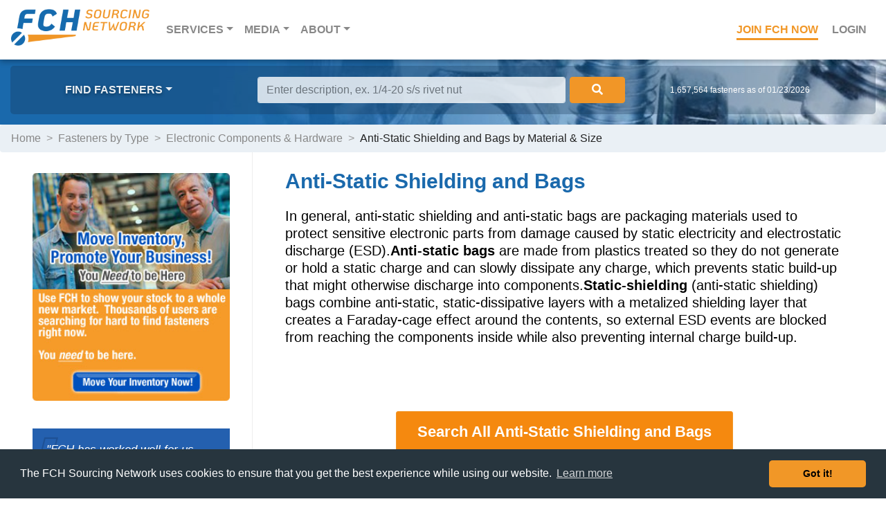

--- FILE ---
content_type: text/html; charset=UTF-8
request_url: https://www.fastenersclearinghouse.com/fastener-product-detail-list=electronic-components-and-hardware-by-materials-and-sizes&type=anti-static-shielding-and-bags&fchsubid=FL080EFF784123
body_size: 8440
content:
<!DOCTYPE HTML><html lang="en">
<head>
<title>Anti-Static Shielding and Bags | Locate Hard to Find Fasteners | FCH</title>
<!-- Google Tag Manager -->
<script>(function(w,d,s,l,i){w[l]=w[l]||[];w[l].push({'gtm.start':
new Date().getTime(),event:'gtm.js'});var f=d.getElementsByTagName(s)[0],
j=d.createElement(s),dl=l!='dataLayer'?'&l='+l:'';j.async=true;j.src=
'https://www.googletagmanager.com/gtm.js?id='+i+dl;f.parentNode.insertBefore(j,f);
})(window,document,'script','dataLayer','GTM-WDRFBVWH');</script>
<!-- End Google Tag Manager -->
<meta http-equiv="Content-Type" content="text/html; charset=utf-8">
<meta http-equiv="content-language" content="en-us">
<meta name="copyright" content="Copyright © 2026 FastenersClearingHouse.com">
<meta name="viewport" content="width=device-width, initial-scale=1, shrink-to-fit=no">
<meta name="google-site-verification" content="ZKjme59-En2v0cyY8iTPLDkFYqLQ-jIDXV9Bs9BPB7M" />
<meta name="msvalidate.01" content="A41AE819A35C9890FA7F6DA14D9B2563" />
<meta name="description" content="Search the largest selection of Anti-Static Shielding and Bags online. Find distributors and sellers of rare and hard-to-find sizes and materials of Anti-Static Shielding and Bags">
<meta name="keywords" CONTENT="#1, #2, #3, #4, #5, #8, #10, #12, #14, 1, 1 1/4, 2, 3, 4, 5, , metric, fastener, hardware">
<link rel="apple-touch-icon" sizes="180x180" href="/fchlibs/grafx/apple-touch-icon.png">
<link rel="icon" type="image/png" sizes="32x32" href="/fchlibs/grafx/favicon-32x32.png">
<link rel="icon" type="image/png" sizes="16x16" href="/fchlibs/grafx/favicon-16x16.png">
<link rel="icon" href="/fchlibs/grafx/favicon.ico" type="image/ico">
<link rel="manifest" href="/fchlibs/css/site.webmanifest">
<link rel="mask-icon" href="/fchlibs/grafx/safari-pinned-tab.svg" color="#5bbad5">
<meta name="msapplication-TileColor" content="#da532c">
<meta name="theme-color" content="#ffffff">
<link rel="stylesheet" type="text/css" href="/fchlibs/css/bootstrap.min.css" />
<link rel="stylesheet" type="text/css" href="/fchlibs/css/interior-2.css" />
<link rel="stylesheet" type="text/css" href="/fchlibs/css/main_productgroups.css" />
<link rel="stylesheet" type="text/css" href="/fchlibs/css/all.css" />
<script src="/fchlibs/scripts/commonfunctions.js"></script>
<script src="//wurfl.io/wurfl.js"></script>
<link rel="stylesheet" type="text/css" href="/fchlibs/css/cdn.jsdelivr.net.build3_cookieconsent.min.css" />
<script language="JavaScript" type="text/javascript">
<!-- 
var  jsSearchType = "R";var ieActionCounter = 0;var buttonPushed = "No";var searchVal = "";function initializePage() {	jsSearchType = "R";	if (typeof WURFL != "undefined") {				if (WURFL.form_factor === "Smartphone" || WURFL.form_factor === "Feature Phone") {			isThisAPhone = true;			//alert ("this is a phone")		} else if (WURFL.form_factor === "Robot") {			isUserASpiderWURFL = true;		}		if (WURFL.form_factor != "Robot") {			quickCheckForUserCookieJSON();		}	}	addScrewgleFieldHint();		}function setupSearchInfo() {	var entryData = document.getElementById("screwgleEntry").value;	//alert(entryData);	if (entryData != "") {		entryData = replaceSubstring(entryData, "#", "^" );		entryData = replaceSubstring(entryData," ","~");		//alert(entryData);		searchURL = "/fch/main.nsf/fSearch?OpenForm&type=S&Cat8=" + entryData;		if (jsSearchRealm == "membersearch" || jsSearchRealm == "distributorsearch") {			searchURL += "&searchrealm=" + jsSearchRealm;		}		document.location.href = searchURL;	}}function checkScrewgleEnter(e) {	var key;	if (!e) var e = window.event;	if (e.keyCode) key = e.keyCode;	else if (e.which) key = e.which;					if (key == 13) 	{		setupSearchInfo();		returnPressed = true;		return false;	} else {		return true;	}}function listYourInventory() {	newURL = "https://www.fastenersclearinghouse.com/fch/main.nsf/fListInventory";	window.location = newURL;}function searchForFasteners() {	newURL = "https://www.fastenersclearinghouse.com/fch/main.nsf/fSearch";	window.location.replace = newURL;}
// -->
</script>

<script language="JavaScript" type="text/javascript">
<!-- 
document._domino_target = "_self";
function _doClick(v, o, t, h) {
  var form = document._fFastenerTypeDetailList;
  if (form.onsubmit) {
     var retVal = form.onsubmit();
     if (typeof retVal == "boolean" && retVal == false)
       return false;
  }
  var target = document._domino_target;
  if (o.href != null) {
    if (o.target != null)
       target = o.target;
  } else {
    if (t != null)
      target = t;
  }
  form.target = target;
  form.__Click.value = v;
  if (h != null)
    form.action += h;
  form.submit();
  return false;
}
// -->
</script>
</head>
<body text="#000000" bgcolor="#FFFFFF"  class="flex-column h-100 home" onload="initializePage();">

<form onsubmit="setupSearchInfo();return true;" method="post" action="/fch/main.nsf/fFastenerTypeDetailList!OpenForm&amp;Seq=1&amp;type=%2F%2Ffastener-product-detail-list%3Delectronic-components-and-hardware-by-materials-and-sizes&amp;type=anti-static-shielding-and-bags&amp;fchsubid=FL080EFF784123" name="_fFastenerTypeDetailList">
<input type="hidden" name="__Click" value="0"></form>
<!-- Google Tag Manager (noscript) -->
<noscript><iframe src="https://www.googletagmanager.com/ns.html?id=GTM-WDRFBVWH" height="0" width="0" style="display:none;visibility:hidden"></iframe></noscript>
<!-- End Google Tag Manager (noscript) -->
<script type="text/javascript">
jsPath = '/fch/main.nsf/';
jsMBRSystemID = '';
jsUSRSystemID = '';
</script>
  
  <nav class="navbar navbar-expand-md navbar-dark">
  
    <a class="navbar-brand" href="/fch/main.nsf/fHome"><img src="/fchlibs/grafx/logo-fch-sn.png" height=50 alt="FCH Sourcing Network" class="d-none d-md-block"><img src="/fchlibs/grafx/logo-fch.png" alt="FCH Sourcing Network" class="d-md-none"></a>
    <button class="navbar-toggler" type="button" data-toggle="collapse" data-target="#navbarsExampleDefault" aria-controls="navbarsExampleDefault" aria-expanded="false" aria-label="Toggle navigation">
      <i class="fal fa-bars"></i>
    </button>
  
    <div class="collapse navbar-collapse" id="navbarsExampleDefault">
      <ul class="navbar-nav mr-auto">
        <li class="nav-item dropdown">
          <a class="nav-link dropdown-toggle" data-toggle="dropdown"  href="#" role="button" aria-haspopup="true" aria-expanded="false">Services<span class="sr-only">(current)</span></a>
          <div class="dropdown-menu">
            <a class="dropdown-item" href="/fch/main.nsf/fSearch">Locate Fasteners</a>
            <a class="dropdown-item" href="/fch/main.nsf/fRFQEntry">SourceFinder&trade; RFQ</a>
            <a class="dropdown-item" href="/fch/main.nsf/scrubber-technology">Scrubber Technology</a>
            <a class="dropdown-item" href="/fch/main.nsf/fListInventory">Membership Options</a>
            <a class="dropdown-item" href="/fch/main.nsf/close-outs">FCH Close-Outs</a>
          </div>
        </li>
        <li class="nav-item dropdown">
          <a class="nav-link dropdown-toggle" data-toggle="dropdown" href="#" role="button" aria-haspopup="true" aria-expanded="false">Media</a>
          <div class="dropdown-menu">
            <a class="dropdown-item" href = "https://news.fastenersclearinghouse.com">News</a>
            <a class="dropdown-item" href = "https://news.fastenersclearinghouse.com/fullythreaded/">Fully Threaded Radio</a>
            <a class="dropdown-item" href = "https://news.fastenersclearinghouse.com/category/industry/fastener-distributor-index-fdi/">Fastener Distributor Index</a>
            <a class="dropdown-item" href= "https://news.fastenersclearinghouse.com/category/technical/fastener-training-minute/">Fastener Training Minute</a>
            <a class="dropdown-item" hre f= "/fch/main.nsf/fastener-distributor-directory">Fastener Distributor Directory</a>
          </div>
        </li>
        <li class="nav-item dropdown">
          <a class="nav-link dropdown-toggle" data-toggle="dropdown" href="#" role="button" aria-haspopup="true" aria-expanded="false">About</a>
          <div class="dropdown-menu">
            <a class="dropdown-item" href="/fch/main.nsf/fPreferredPlacement">Get Top Search Ranking</a>
            <a class="dropdown-item" href="/fch/main.nsf/how-fch-works">How FCH Works</a>
            <a class="dropdown-item" href="/fch/main.nsf/how-to-list-inventory">How do I list Inventory on FCH</a>
            <a class="dropdown-item" href="/fch/main.nsf/membership-options">How do I join FCH</a>
            <a class="dropdown-item" href="/fch/main.nsf/why-keep-my-fch-listings-current">Why do I need to update my inventory on FCH</a>
            <a class="dropdown-item" href="/fch/main.nsf/who-uses-fch">Who Uses FCH</a>
            <a class="dropdown-item" href="/fch/main.nsf/advertise-with-fch">How do I Advertise with FCH</a>
            <a class="dropdown-item" href="/fch/main.nsf/fFastenerDistributorIndex">What is the Fastener Distributor Index</a>
            <a class="dropdown-item" href="/fch/main.nsf/fFCHCompany">Company</a>
            <a class="dropdown-item" href="/fch/main.nsf/fContact">Contact</a>
          </div>
        </li>
      </ul>
    </div><!--/.collapse.navbar-collapse-->
  
    <ul class="nav-login">
      <li><a href="/fch/main.nsf/fListInventory" class="nav-link join">Join FCH Now</a></li>
      <li><a href="/fch/work.nsf" class="nav-link">Login</a></li>
    </ul>
</nav>
  <div class="f-search">
  <div class="overlay"></div>
    <div class="container-fluid">
      
      <div class="row justify-content-md-center">
        <div class="col-lg-3 col-md-3 col-sm-4 browse">
          <ul>
            <li class="nav-item dropdown">
              <a class="nav-link dropdown-toggle" href="#" data-toggle="modal" data-target="#modal-find">Find Fasteners</a>
            </li>
          </ul>
        </div><!--/.col-md-3-->
        <div class="col-lg-6 col-md-9 col-sm-8 f-search-form">
          <div class="form-inline my-2 my-lg-0">
            <input id="screwgleEntry" class="form-control mr-sm-2" type="text" onKeyDown="checkScrewgleEnter();"  placeholder="Locate a Fastener" aria-label="Search">
            <button class="btn btn-outline-success my-2 my-sm-0" onclick="setupSearchInfo();"><i class="fa fa-search"></i></button>
          </div>
        </div><!--/.col-md-auto-->
        <div class="col-lg-3 col-md-12">
            <p class="f-count">1,657,564 fasteners as of 01/23/2026</p>
        </div><!--/.col-md-3-->
          
      </div><!--/.row-->
        
    </div><!--/.container-fluid-->
  </div><!--/.f-search-->
  
<main role="main" class="container-fluid">
<!-- * * * * * UPDATES START HERE * * * * * -->
<ul class="breadcrumb row"><li><a href="/fch/main.nsf/fHome" class="breadcrumbLink">Home</a></li><li><a href="/fch/main.nsf/fFastenerCategoryList" class="breadcrumbLink">Fasteners by Type</a></li><li><a href="https://www.fastenersclearinghouse.com/fastener-product-list=electronic-components-&-hardware&Cat1=FL639679281917" class="breadcrumbLink">Electronic Components & Hardware</a></li><li>Anti-Static Shielding and Bags by Material & Size</li></ul>
<div id="wrap" class="row">
  <div id="sidebar">
    <a href="fListInventory" class="fch-ad"> <a href="/fch/main.nsf/fListInventory"><img src="/grafx/rgtcol_joinnow_v2.jpg" height=300 width=230 border="0" alt="join fch and list your inventory" /></a> </a>
    <div class="testimonial">
      <div class="quote">"FCH has worked well for us both on the sale side and in finding hard to find parts as well. We get inquiries at least once a week if not more often, and many have turned into sales over the years.  "</div>
      <span>Joshua Morrison<br>Nuts and Bolts Inc, in Omaha, NE</span>
    </div>
    <div  class="member-ad"><a href="http://www.system22.com?utm_source=FCHSourcingNetwork&utm_medium=logo&utm_campaign=MemberLogo" target="_blank" rel="nofollow"><img src="/fch/main.nsf/vMBRBABySystemID/M182123868719F/$FILE/system 22 logo for ARIBA website.gif" border="0" alt="System 22, Inc" width=220 height=100></a>
      <span>FCH Member Advertisement</span>
    </div>
  </div><!--/#sidebar-->
  <div id="interior">
    <section class="fch_section mt-2 carriage-one">
        <div class="container">
            <div class="fch_content">
                <h1 class="font-bold grey-color mb-0">Anti-Static Shielding and Bags </h1>
                <p class="font-medium">In general, anti‑static shielding and anti‑static bags are packaging materials used to protect sensitive electronic parts from damage caused by static electricity and electrostatic discharge (ESD).<b>Anti‑static bags</b> are made from plastics treated so they do not generate or hold a static charge and can slowly dissipate any charge, which prevents static build‑up that might otherwise discharge into components.​<b>Static‑shielding</B> (anti‑static shielding) bags combine anti‑static, static‑dissipative layers with a metalized shielding layer that creates a Faraday‑cage effect around the contents, so external ESD events are blocked from reaching the components inside while also preventing internal charge build‑up.</p>
                <p style="color: black;"></p>
                <ul class="item-list"> </ul>
                <div class="w-100 d-inline-block text-center"><a href="https://www.fastenersclearinghouse.com/fastener-search=Anti-Static-Shielding-and-Bags&Cat1=FL639679281917;&Cat2=FL080EFF784123;" class="btn main-btn">  Search All Anti-Static Shielding and Bags  </a> <br><br> </div>
                <ul class="btn-list">
                    <li><a href="#moveToDiameters" class="btn">Search by Diameter</a></li> 
                    <li><a href="#moveToMaterials" class="btn">Search by Material</a></li>
                    <li><a href="#moveToFinishes" class="btn">Search by Finish</a></li>
                </ul>
                <ul class="btn-list">
                      
                      
                      
                </ul>
            </div>
        <div class="row">
	<div class="col-md-12">
		<a name="moveToDiameters"><img src="/grafx/spacer_trans.gif" height=1 class="img-fluid" alt=""></a>
	</div>
        </div>
        </div>
    </section>
    <section class="fch_section carriage-two mt-5">
        <div class="container">
                <div class="boltData grey-box">
                    <h6>Anti-Static Shielding and Bags Diameters</h6>
                    <p>Anti-Static Shielding and Bags are available on the FCH Network with Imperial/US diameters that range from #1 to 5</p>
                    <div class="row mt-4 mb-5 px-5 text-center">
                        <div class="col-md-12">
                            <strong>Click on the diameters below to view or <a href="https://www.fastenersclearinghouse.com/fastener-search=Anti-Static-Shielding-and-Bags&Cat1=FL639679281917;&Cat2=FL080EFF784123;" class="blackProductLink">Search All Anti-Static Shielding and Bags</a></strong>
                        </div>
                    </div>
                    <div class="row text-center">
                        <div class="col-md-6"><b>US/Imperial diameters</b> <div class="row"><div class="col-md-4"><ul><li><a class="commoditySearchLink" href="/fastener-search=anti-static-shielding-and-bags&size=^1&Cat1=FL639679281917;&Cat2=FL080EFF784123;">#1</a></li><li><a class="commoditySearchLink" href="/fastener-search=anti-static-shielding-and-bags&size=^2&Cat1=FL639679281917;&Cat2=FL080EFF784123;">#2</a></li><li><a class="commoditySearchLink" href="/fastener-search=anti-static-shielding-and-bags&size=^3&Cat1=FL639679281917;&Cat2=FL080EFF784123;">#3</a></li><li><a class="commoditySearchLink" href="/fastener-search=anti-static-shielding-and-bags&size=^4&Cat1=FL639679281917;&Cat2=FL080EFF784123;">#4</a></li><li><a class="commoditySearchLink" href="/fastener-search=anti-static-shielding-and-bags&size=^5&Cat1=FL639679281917;&Cat2=FL080EFF784123;">#5</a></li></ul></div><div class="col-md-4"><ul><li><a class="commoditySearchLink" href="/fastener-search=anti-static-shielding-and-bags&size=^8&Cat1=FL639679281917;&Cat2=FL080EFF784123;">#8</a></li><li><a class="commoditySearchLink" href="/fastener-search=anti-static-shielding-and-bags&size=^10&Cat1=FL639679281917;&Cat2=FL080EFF784123;">#10</a></li><li><a class="commoditySearchLink" href="/fastener-search=anti-static-shielding-and-bags&size=^12&Cat1=FL639679281917;&Cat2=FL080EFF784123;">#12</a></li><li><a class="commoditySearchLink" href="/fastener-search=anti-static-shielding-and-bags&size=^14&Cat1=FL639679281917;&Cat2=FL080EFF784123;">#14</a></li><li><a class="commoditySearchLink" href="/fastener-search=anti-static-shielding-and-bags&size=1&Cat1=FL639679281917;&Cat2=FL080EFF784123;">1</a></li></ul></div> <div class="col-md-4"><ul><li><a class="commoditySearchLink" href="/fastener-search=anti-static-shielding-and-bags&size=1_1/4&Cat1=FL639679281917;&Cat2=FL080EFF784123;">1 1/4</a></li><li><a class="commoditySearchLink" href="/fastener-search=anti-static-shielding-and-bags&size=2&Cat1=FL639679281917;&Cat2=FL080EFF784123;">2</a></li><li><a class="commoditySearchLink" href="/fastener-search=anti-static-shielding-and-bags&size=3&Cat1=FL639679281917;&Cat2=FL080EFF784123;">3</a></li><li><a class="commoditySearchLink" href="/fastener-search=anti-static-shielding-and-bags&size=4&Cat1=FL639679281917;&Cat2=FL080EFF784123;">4</a></li><li><a class="commoditySearchLink" href="/fastener-search=anti-static-shielding-and-bags&size=5&Cat1=FL639679281917;&Cat2=FL080EFF784123;">5</a></li></ul></div></div> </div>
                        <div class="col-md-6"><b>Metric diameters</b>  </div>
                    </div>
                </div>
        </div>
    </section>
    <section class="fch_section carriage-two mt-5"> </section>  
    <section class="fch_section carriage-two mt-2">
        <div class="container">
                <div class="boltData">
                    <h6><a name="moveToMaterials">Anti-Static Shielding and Bags Materials</a></h6>
                    <p>Anti-Static Shielding and Bags are available on the FCH Network in materials that range from Steel to Plastic</p>
                    <div class="row mt-4 mb-5 px-5 text-center">
                        <div class="col-md-12"><strong>Click on the materials below to view or <a href="https://www.fastenersclearinghouse.com/fastener-search=Anti-Static-Shielding-and-Bags&Cat1=FL639679281917;&Cat2=FL080EFF784123;" class="blackProductLink">Search All Anti-Static Shielding and Bags</a></strong></div>
                    </div>
                    <div class="row text-left">
                        <div class="col-md-12"> <div class="row"><div class="col-md-6"><ul><li><a class="commoditySearchLink" href="/fastener-search=anti-static-shielding-and-bags&material-type=steel&Cat1=FL639679281917;&Cat2=FL080EFF784123;&Cat3=PRMF77108363215;">Steel</a></li><li><a class="commoditySearchLink" href="/fastener-search=anti-static-shielding-and-bags&material-type=grade-2&Cat1=FL639679281917;&Cat2=FL080EFF784123;&Cat3=FL741FAE06273;">Grade 2</a></li></ul></div><div class="col-md-6"><ul><li><a class="commoditySearchLink" href="/fastener-search=anti-static-shielding-and-bags&material-type=plastic&Cat1=FL639679281917;&Cat2=FL080EFF784123;&Cat3=FL1C50A2AE5211;">Plastic</a></li></ul></div></div> </div>
                    </div>
                </div>
        <div class="row">
	<div class="col-md-12">
		<a name="moveToFinishes"><img src="/grafx/spacer_trans.gif" height=1 class="img-fluid" alt=""></a>
	</div>
        </div>
        </div>
    </section>
    <section class="fch_section carriage-two mt-2">
        <div class="container">
                <div class="boltData grey-box">
                    <h6>Anti-Static Shielding and Bags Finishes</h6>
		<p>Anti-Static Shielding and Bags are available on the FCH Network in finishes or coatings that range from Plain to Fluoropolymer-Based (Xylan, Fluorokote, Teflon)</p>
                    <div class="row mt-4 mb-5 px-5 text-center">
                        <div class="col-md-12">
                            <strong>Click on the finishes below to view or <a href="https://www.fastenersclearinghouse.com/fastener-search=Anti-Static-Shielding-and-Bags&Cat1=FL639679281917;&Cat2=FL080EFF784123;" class="blackProductLink">Search All Anti-Static Shielding and Bags</a></strong>
                        </div>
                    </div>
                    <div class="row text-left">
                        <div class="col-md-12"> <div class="row"><div class="col-md-6"><ul><li><a class="commoditySearchLink" href="/fastener-search=anti-static-shielding-and-bags&coating-type=plain&Cat1=FL639679281917;&Cat2=FL080EFF784123;&Cat4=PRMD1D78B40366;">Plain</a></li><li><a class="commoditySearchLink" href="/fastener-search=anti-static-shielding-and-bags&coating-type=zinc/clear&Cat1=FL639679281917;&Cat2=FL080EFF784123;&Cat4=PRM41D4F9B5506;">Zinc/Clear</a></li></ul></div><div class="col-md-6"><ul><li><a class="commoditySearchLink" href="/fastener-search=anti-static-shielding-and-bags&coating-type=black-oxide&Cat1=FL639679281917;&Cat2=FL080EFF784123;&Cat4=PRM4EED0747426;">Black Oxide</a></li><li><a class="commoditySearchLink" href="/fastener-search=anti-static-shielding-and-bags&coating-type=fluoropolymer-based-xylan-fluorokote-teflon-&Cat1=FL639679281917;&Cat2=FL080EFF784123;&Cat4=FLEB9CD3E649;">Fluoropolymer-Based (Xylan, Fluorokote, Teflon)</a></li></ul></div></div> </div>
                    </div>
                </div>
        <div class="row">
	<div class="col-md-12">
		<a name="moveToHeadTypes"><img src="/grafx/spacer_trans.gif" height=1 class="img-fluid" alt=""></a>
	</div>
        </div>
        </div>
    </section>
   <section class="fch_section carriage-two mt-2"> </section>  
   <section class="fch_section carriage-two mt-2"></section>
   <section class="fch_section carriage-two mt-2"></section>
<div class="w-100 d-inline-block text-center"><a href="https://www.fastenersclearinghouse.com/fastener-search=Anti-Static-Shielding-and-Bags&Cat1=FL639679281917;&Cat2=FL080EFF784123;" class="btn main-btn">  Search All Anti-Static Shielding and Bags  </a>  </div>
<br><br>
        </div><!--/#interior-->
   </div><!--/#wrap-->
<!-- * * * * * UPDATES END HERE * * * * * -->
</main>
<footer class="footer">
  <div class="container-fluid">
      <div class="row footer-top">
        <div class="col-lg-5 quicklinks">
          <ul>
            <li><a href="/fch/main.nsf/fastener-distributor-index">FDI</a></li>
            <li><a href="https://news.fastenersclearinghouse.com/fullythreaded/">Talk Radio</a></li
            <li><a href="https://news.fastenersclearinghouse.com/category/technical/fastener-training-minute/">Training Minute</a></li>
            <li><a href="#">Video</a></li>
            <li><a href="/fch/work.nsf?login">Login</a></li>
          </ul>
          <ul>
            <li><a href="/fch/main.nsf/contact-us">Contact</a></li>
            <li><a href="/fch/main.nsf/how-fch-works">About</a></li>
            <li><a href="/fch/main.nsf/fFAQ">FAQ</a></li>
            <li><a href="https://news.fastenersclearinghouse.com">News</a></li>
            <li><a href="/fch/main.nsf/fListInventory">Join FCH</a></li>
          </ul>
          <ul>
            <li><a href="/fch/main.nsf/advertise-with-fch">Advertise</a></li>
            <li><a href="/fch/main.nsf/cookie-policy">Cookie Policy</a></li>
            <li><a href="/fch/main.nsf/privacy-policy">Privacy Policy</a></li>
            <li><a href="/fch/main.nsf/terms-of-use">Terms of Use</a></li>
            <li><a href="/fch/main.nsf/fSiteMap">Sitemap</a></li>
          </ul>
        </div><!--/.col-md-4-->
        <div class="col-lg-3">
          <h3>Connect</h3>
          <ul>
            <li><a href="/fch/main.nsf/fRFQEntry" class="arrow">Fastener pricing and availability</a></li>
            <li><a href="/fch/main.nsf/fContact" class="arrow">General inquiry/feedback form</a></li>
            <li><a href="/cdn-cgi/l/email-protection#62111712120d10164f04010a2204031116070c071011010e0703100b0c050a0d1711074c010d0f">FCH Support</a></li>
          </ul>
        </div><!--/.col-md-4-->
<div class="col-lg-4 assoc">
<h3>Fastener Associations</h3>
          <ul>
            <li><a href="https://www.ncfaonline.com" target="_blank">North Coast Fastener Association</a></li>
            <li><a href="https://www.pac-west.org" target="_blank">Pacific-West Fastener Association</a></li>
            <li><a href="https://www.thesefa.com" target="_blank">Southeastern Fasteners Association</a></li>
            <li><a href="https://www.mwfa.net" target="_blank">Mid-West Fastener Association</a></li>
            <li><a href="https://www.southwesternfastener.org" target="_blank">Southwestern Fastener Association</a></li>
            <li><a href="https://www.nfda-fastener.org" target="_blank">National Fastener Distributors Association</a></li>
          </ul>
<br>
<!--/
          <h3>Stay Informed</h3>
          <p>Join our mailing list to receive periodic updates on new fastener listsings, closeouts, industry news, videos, training, and more!</p>
          <div id="mc_embed_signup">
            <form action="" method="post" id="mc-embedded-subscribe-form" name="mc-embedded-subscribe-form" class="validate" target="_blank" novalidate="" _lpchecked="1">
              <div id="mc_embed_signup_scroll">
                <input type="email" value="" name="EMAIL" class="email" id="mce-EMAIL" placeholder="Email Address" required="">
                <div style="position: absolute; left: -5000px;" aria-hidden="true"><input type="text" name="b_c4bfc8aa586159777b097b2fc_93a0f99941" tabindex="-1" value=""></div>
                <input type="submit" value="Join" name="subscribe" id="mc-embedded-subscribe" class="button">
              </div>
            </form>
          </div>
-->
</div>
      </div><!--/.row-->
      <div class="row copyright">
        <div class="col-md-6">
            <ul class="social">
              <li class="in"><a href="https://linkedin.com/company/fastenersclearinghouse" target="_blank"></a></li>
              <li class="yt"><a href="https://www.youtube.com/channel/UC4DYfeOoBO4uB1104FKJwNA" target="_blank"></a></li>
              <li class="fb"><a href="https://www.facebook.com/FastenersClearingHouse/ " target="_blank"></a></li>
              <li class="tw"><a href="https://twitter.com/SourceFasteners" target="_blank"></a></li>
            </ul>
        </div>
        <div class="col-md-6">
           <p>&copy; 2024 FastenersClearingHouse.com</p>
        </div>
      </div>
  </div>
</footer>
<!-- Cookie Consent Bar -->
<script data-cfasync="false" src="/cdn-cgi/scripts/5c5dd728/cloudflare-static/email-decode.min.js"></script><script src="/fchlibs/scripts/cdn.jsdelivr.net.build3_cookieconsent.min.js" data-cfasync="false"></script>
<script>
window.cookieconsent.initialise({
  "palette": {
    "popup": {
      "background": "#27353e"
    },
    "button": {
      "background": "#f19727"
    }
  },
  "theme": "classic",
  "content": {
    "message": "The FCH Sourcing Network uses cookies to ensure that you get the best experience while using our website.",
    "href": "/fch/main.nsf/fCookies"
  }
});
</script>
<!--Find Fasteners Modal-->
<div class="modal fade" id="modal-find" tabindex="-1" role="dialog" aria-labelledby="exampleModalLongTitle" aria-hidden="true">
  <div class="modal-dialog" role="document">
    <div class="modal-content">
      <div class="modal-header">
        <h5 class="modal-title" id="exampleModalLongTitle">Find Fasteners by Category</h5>
        <button type="button" class="close" data-dismiss="modal" aria-label="Close">
          <span aria-hidden="true">&times;</span>
        </button>
      </div>
      <div class="modal-body">
        <ul class="find-links">
          <li><a href="https://www.fastenersclearinghouse.com/fastener-product-list=adhesives-and-sealants&Cat1=FL40903DA45120">Adhesives & Sealants</a></li>
          <li><a href="https://www.fastenersclearinghouse.com/fastener-product-list=anchors&Cat1=FLCC8A3166399">Anchors</a></li>
          <li><a href="https://www.fastenersclearinghouse.com/fastener-product-list=bolts-and-cap-screws&Cat1=PRM460D65E02814">Bolts & Cap Screws</a></li>
          <li><a href="https://www.fastenersclearinghouse.com/fastener-product-list=electronic-hardware&Cat1=FL639679281917">Electronic & Electrical Hardware</a></li>
          <li><a href="https://www.fastenersclearinghouse.com/fastener-product-list=industrial-hardware&Cat1=FL8B5866933030">Gaskets, Grommets, Hardware etc.</a></li>
          <li><a href="https://www.fastenersclearinghouse.com/fastener-product-list=hand-tools&Cat1=FL099407C53614">Hand Tools</a></li>
          <li><a href="https://www.fastenersclearinghouse.com/fastener-product-list=inserts-(rivet-nuts,-helical-screw-etc.)&Cat1=FLBC7DD30B4624">Threaded  Inserts & Rivet Nuts</a></li>
          <li><a href="https://www.fastenersclearinghouse.com/fastener-product-list=keys&Cat1=PRM88D032065814">Keys</a></li>
          <li><a href="https://www.fastenersclearinghouse.com/fastener-product-list=nuts&Cat1=PRMBF326276514">Nuts</a></li>
          <li><a href="https://www.fastenersclearinghouse.com/fastener-product-list=pins&Cat1=PRMB63832BF1914">Pins</a></li>
          <li><a href="https://www.fastenersclearinghouse.com/fastener-product-list=pipe-and-tube-fittings&Cat1=PRM7959227D3714">Pipe & Tube Fittings</a></li>
          <li><a href="https://www.fastenersclearinghouse.com/fastener-product-list=power-tool-accessories&Cat1=FLF60A30343530">Power Tool Accessories</a></li>
          <li><a href="https://www.fastenersclearinghouse.com/fastener-product-list=power-transmission&Cat1=FL6057DCF02425">Power Transmission</a></li>
          <li><a href="https://www.fastenersclearinghouse.com/fastener-product-list=raw-materials&Cat1=FLB3B6C0D02713">Raw Materials  </a></li>
          <li><a href="https://www.fastenersclearinghouse.com/fastener-product-list=retaining-rings-and-clips&Cat1=PRMDC49B8C35614">Retaining Rings & Clips</a></li>
          <li><a href="https://www.fastenersclearinghouse.com/fastener-product-list=cable-and-wire-rope-fittings-rigging&Cat1=FLB289B8731116">Rigging (Cable & Wire)</a></li>
          <li><a href="https://www.fastenersclearinghouse.com/fastener-product-list=rivets&Cat1=PRM718289D01514">Rivets</a></li>
          <li><a href="https://www.fastenersclearinghouse.com/fastener-product-list=safety-equipment&Cat1=FL4DA3C3CA4422">Safety Equipment</a></li>
          <li><a href="https://www.fastenersclearinghouse.com/fastener-product-list=screws&Cat1=PRM7DED642D2914">Screws</a></li>
          <li><a href="https://www.fastenersclearinghouse.com/fastener-product-list=spacers-and-standoffs&Cat1=FL2D2A0D0B5611">Spacers & Standoffs</a></li>
          <li><a href="https://www.fastenersclearinghouse.com/fastener-product-list=studs-and-threaded-rod&Cat1=PRM249D751F1014">Studs & Threaded Rod</a></li>
          <li><a href="https://www.fastenersclearinghouse.com/fastener-product-list=washers&Cat1=PRMBEDBED952614">Washers & Shims</a></li>
          <li><a href="https://www.fastenersclearinghouse.com/fch/main.nsf/fANSIFasteners">ANSI/ASME Standard</a></li>
          <li><a href="https://www.fastenersclearinghouse.com/fch/main.nsf/fBritishStandardFasteners">British Standard</a></li>
          <li><a href="https://www.fastenersclearinghouse.com/fch/main.nsf/fDINFasteners">DIN Standard</a></li>
          <li><a href="https://www.fastenersclearinghouse.com/fch/main.nsf/fIFIFasteners">IFI Standard</a></li>
          <li><a href="https://www.fastenersclearinghouse.com/fch/main.nsf/fISOFasteners">ISO Standard</a></li>
          <li><a href="https://www.fastenersclearinghouse.com/fch/main.nsf/fJISFasteners">JIS Standard</a></li>
          <li><a href="https://www.fastenersclearinghouse.com/fch/main.nsf/fFastenerCategoryList">Fasteners by Type</a></li>
          <li><a href="https://www.fastenersclearinghouse.com/fch/main.nsf/fCommodityByBrand">Fasteners by Trade Name</a></li>
          <li><a href="https://www.fastenersclearinghouse.com/fch/main.nsf/fBritishThreadFasteners">British Thread Type</a></li>
          <li><a href="https://www.fastenersclearinghouse.com/fch/main.nsf/fDomestic-By-Type">Domestic (USA) mfg.</a></li>
          <li><a href="https://www.fastenersclearinghouse.com/fch/main.nsf/fMilspec-By-Type">Military fasteners  </a></li>
          <li><a href="https://www.fastenersclearinghouse.com/fch/main.nsf/fFastenerCategoryList">Product Type</a></li>
          <li><a href="https://www.fastenersclearinghouse.com/fch/main.nsf/fFeaturedItemhhn">Featured Fastener (Heavy Hex Nuts)</a></li>
        </ul>
       </div>
      <div class="modal-footer">
        <button type="button" class="btn btn-secondary" data-dismiss="modal">Close</button>
      </div>
    </div>
  </div>
</div>
<script src="/fchlibs/scripts/jquery-3.4.1.slim.min.js" ></script>
<script src="/fchlibs/scripts/bootstrap.bundle.min.js" integrity="sha384-xrRywqdh3PHs8keKZN+8zzc5TX0GRTLCcmivcbNJWm2rs5C8PRhcEn3czEjhAO9o" crossorigin="anonymous"></script>
</form>
<script defer src="https://static.cloudflareinsights.com/beacon.min.js/vcd15cbe7772f49c399c6a5babf22c1241717689176015" integrity="sha512-ZpsOmlRQV6y907TI0dKBHq9Md29nnaEIPlkf84rnaERnq6zvWvPUqr2ft8M1aS28oN72PdrCzSjY4U6VaAw1EQ==" data-cf-beacon='{"version":"2024.11.0","token":"010b86cc3d23401bb94e4895ade60c7f","server_timing":{"name":{"cfCacheStatus":true,"cfEdge":true,"cfExtPri":true,"cfL4":true,"cfOrigin":true,"cfSpeedBrain":true},"location_startswith":null}}' crossorigin="anonymous"></script>
</body>
</html>


--- FILE ---
content_type: text/css
request_url: https://www.fastenersclearinghouse.com/fchlibs/css/interior-2.css
body_size: 4637
content:
* {transition: ease all .3s;}
html {height: 100%;}
body {color: #333; padding-top: 80px;}
.navbar {display: -webkit-box;}
.navbar {background: #fff; box-shadow: 0 3px 8px rgba(0,0,0,.3); position: fixed; top: 0; width: 100%; z-index: 100;}
.navbar-brand img {height: auto; max-width: 200px;}
.navbar-brand img.d-md-none {max-width: 100px;}
.navbar-dark .navbar-nav .nav-link {color: #888; text-transform: uppercase; font-weight: 600; transition: ease all .3s;}
.navbar-dark .navbar-nav .nav-link:focus, .navbar-dark .navbar-nav .nav-link:hover {color: #555;}
.navbar-dark .navbar-nav .active > .nav-link, .navbar-dark .navbar-nav .nav-link.active, .navbar-dark .navbar-nav .nav-link.show, .navbar-dark .navbar-nav .show > .nav-link {color: #1a69ac;}

.nav-login {list-style-type: none; margin: 0; padding: 0; width: auto; position: absolute; right: 20px; top: 50%; transform: translateY(-50%); }
.nav-login li {display: inline-block;}
.nav-login .nav-link {color: #888; text-transform: uppercase; font-weight: 600; padding: .5rem;}
.nav-login .nav-link.join {color: #f19727; position: relative;}
.nav-login .nav-link.join:after {content:""; width: calc(100% - 1rem); height: 3px; background: #f19727; position: absolute; bottom: 5px; left: .5rem; transition: ease all .3s;}
.nav-login .nav-link.join:hover {color: #faa640; border-color: #faa640;}
.nav-login .nav-link.join:hover:after {bottom: 2px;}

.dropdown-item:hover {background-color:#cce5fc;}
.dropdown-item:active {background-color:#bad0e5;}

.fa-bars {font-size: 44px; color: #1a69ac;}

.f-search {background: #1a69ac url(/fchlibs/grafx/search-rotate3rev.jpg) no-repeat 0 0; background-size: cover; padding: 30px 0;}
.f-search .container-fluid {padding-left: 30px; padding-right: 30px;} 
.f-search .form-inline .form-control {width: 83%;}
.f-search .overlay {background: rgba(20,50,80,.3); border-radius: 5px; position: absolute; top: 50%; left: 50%; transform: translate(-50%,-50%); width: calc(100% - 30px); height: calc(100% - 30px); z-index: 0;}
.f-search {position: relative;}
.f-search button {width: 15%;}
.f-search button:before {content: ""; color: #fff; font-family: 'Fontawesome'; position: absolute; }
.f-search-form form {width: 100%;}
.form-inline {width: 90%!important;}
.f-search-form {  display: flex;
  flex-direction: column; /* NEW */
  justify-content: center;
  align-items: center;
  max-width: 1000px;
  margin: 0 auto;
  flex-wrap: wrap;}


ul.product-list {list-style-type: none; margin: 0; padding: 0;}
ul.product-list a {display: inline-block; padding: 5px 0;}
  
.browse {text-align: center;}
.browse ul {list-style-type: none; margin: 0 auto; padding: 0;}
.browse .dropdown-toggle {color: rgba(255,255,255,.9); text-transform: uppercase; font-weight: 600; text-shadow: 0 2px 4px rgba(10,55,90,1);}
.browse .dropdown-toggle:hover {color: rgba(240,150,39,1);}

.f-count {color: #fff; font-size: 12px; margin: 0; transform: translateY(-50%); top: 50%; position: absolute; text-align: center;}

.breadcrumb {background: #eaf0f5; padding: .5rem 1rem; margin-bottom: 0;}
.breadcrumb li {color: #222; display: inline-block;}
.breadcrumb li:after {content: '>'; padding: 0 8px; color: #999;}
.breadcrumb li:last-child:after {content:''; padding-right: 0;}
.breadcrumb a {color: #888; font-weight: normal;}
.breadcrumb a:hover {color: #222;}

.commoditySearchLink a {margin-bottom: 3px;}

.find-links { -webkit-column-count: 3; -moz-column-count: 3; column-count: 3;list-style-type: none; margin: 0; padding: 0;}
.find-links li {margin-bottom: 5px;}
.find-links a {border-radius: 3px; font-size: 1.1rem; line-height: 1.2; padding: 5px; display: block;}
.find-links a:hover {background: rgba(20,50,80,.05);}

.modal-header {background: #1a69ac; color: #fff; position: relative;}
.modal-title {font-size: 1.5rem;}
.modal .close {color: #fff; font-size: 3rem; line-height: .3; margin: 0; text-shadow: none; position: absolute; top: calc(50% - 5px); right: 0; transform: translateY(-50%);}
.modal .close:hover {color: #fff; opacity: 1;}

.main-col {padding-top: 20px; width: calc(100% - 300px);}
.right-col {background: #f8f8f8; min-height: 300px; padding: 2rem; width: 300px;}

#wrap {max-width: 1300px; margin: 0 auto;}
#sidebar {background: #fff; min-height: 300px; padding: 30px 2rem 2rem; width: 350px; border-right: 1px solid #eee;}
#sidebar a img {width: 100%; height: auto;}
#interior {width: calc(100% - 350px); padding: 1rem 2rem 1rem;}

.fch-ad img {width: 100%; height: auto;margin-botton: 20px;}

.testimonial {background-color: #2460AF; font-size: 17px; font-style: oblique; font-weight: normal; color: #FFFFFF; line-height: 1.3em; margin-top: 40px; padding: 20px; position: relative;}
.testimonial span {color: #ADDEFF; display: block; font-size: 13px; line-height: 1.3em; font-style: normal; margin-top: 20px;}
.testimonial:before {content: "\f10d"; color: rgba(0,0,0,.15); font-family: 'Fontawesome'; font-size: 40px; position: absolute; top: 17px; left: 8px; z-index: 0;}
.testimonial:after {content: "\f10e"; color: rgba(0,0,0,.15); font-family: 'Fontawesome'; font-size: 40px; position: absolute; bottom: 12px; right: 15px; z-index: 0;}

.testimonial .quote {position: relative; z-index: 1;}

.member-ad {border: 1px solid #ddd; display: block; margin-top: 40px; padding: 15px 15px 5px;} 
.member-ad a {display: block;}
.member-ad img {width: 100%; height: auto;}
.member-ad span {font-size: 11px; color: #888; display: block; margin-top: 15px; text-align: center; width: 100%;}

.fw-feed-item-title {line-height: 1.3!important; margin-bottom: 5px!important;}

.jumbotron {background-color: transparent;}
.closeouts .inner {background: #f09627; color: #fff; padding: 40px; text-align: center;}

.btn {background: #f19627; border-color: #f19627; color: #fff;}
.btn:hover {background: #faa640; border-color: #faa640;}

.home h2 {margin: 20px 0;}

a:hover {text-decoration: none;}

input.lightblueTickerButton {font-family:Verdana, sans-serif;font-size:11px;color:#FFFFFF;background-color:#028DDA;padding:5px 6px 5px 6px;cursor:pointer;}
input.blueTickerButton {font-family:Verdana, sans-serif;font-size:11px;color:#FFFFFF;background-color:#254774;padding:5px 6px 5px 6px;cursor:pointer;}
input.redTickerButton {font-family:Verdana, sans-serif;font-size:11px;color:#FFFFFF;background-color:#B50000;padding:5px 6px 5px 6px;cursor:pointer;}
input.greenTickerButton {font-family:Verdana, sans-serif;font-size:11px;color:#FFFFFF;background-color:#00BC31;padding:5px 6px 5px 6px;cursor:pointer;}
input.greyTickerButton {font-family:Verdana, sans-serif;font-size:13px;color:#FFFFFF;background-color:#C2C2C2;padding:6px 6px 6px 6px;cursor:pointer;}

.f-search input {
    display: block;
    width: 83%;
    height: calc(1.5em + .75rem + 2px);
    margin-right: .4rem!important;
    padding: .375rem .75rem;
    font-size: 1rem;
    font-weight: 400;
    line-height: 1.5;
    color: #495057;
    background: rgba(255,255,255,.8);
    background-clip: padding-box;
    border: 1px solid rgba(255,255,255,.8);
    border-radius: .25rem;
    transition: ease background .3s; border-color .15s ease-in-out,box-shadow .15s ease-in-out;}

input {border: none; color: #42515c; padding: 10px 13px; border-radius: 4px; background: rgba(255,255,255,.7); font-size: 20px; width: 75%; transition: ease all .3s;}
input:focus {background: rgba(255,255,255,.9);}
input[type="email"] {margin-right: 3px;}
input[type="submit"] {background: #f09627; color: #fff; text-transform: uppercase; font-weight: bold; width: 23%; padding: 10px;}
input[type="submit"]:hover {background: #faa640;}

::-webkit-input-placeholder { /* Chrome/Opera/Safari */color: #4a5864;}
::-moz-placeholder { /* Firefox 19+ */ color: #4a5864;}
:-ms-input-placeholder { /* IE 10+ */ color: #4a5864;}
:-moz-placeholder { /* Firefox 18- */ color: #4a5864;} 

.banner-ad {padding: 30px 20px;}
.banner-ad a {display: inline-block; margin: 0; border-radius: 4px; overflow: hidden; box-shadow: 2px 2px 7px rgba(0,0,0,.2);}
.banner-ad a:hover {box-shadow: 2px 2px 9px rgba(0,0,0,.3);}
.banner-ad img {max-width: 728px; height: auto; width: 100%;}
.search-form ul {list-style-type: none; margin: 0; padding: 0;}
.search-form input {border: 1px solid #e3e3e3; font-size: 16px; width: 100%; padding-left: 25px; margin-bottom: 10px;}
.search-form input:focus {border-color: #1a69ac;}
.search-form li {position: relative;}
.search-form li:before {content:""; color: #1a69ac; font-weight: bold; position: absolute; left: 7px; top: calc(50% - 5px); transform: translateY(-50%);}
.search-form li:nth-child(1):before {content:"1";}
.search-form li:nth-child(2):before {content:"2";}
.search-form li:nth-child(3):before {content:"3";}
.search-form li:nth-child(4):before {content:"4";}
.search-form li:nth-child(5):before {content:"5";}
.search-form li:nth-child(6):before {content:"6";}
.search-form li:nth-child(7):before {content:"7";}
.search-form input[type="button"] {background: #1a69ac; border: none; color: #fff; text-transform: uppercase; font-weight: bold; padding: 10px 13px;}
.search-form input[type="button"]:hover {background: #2e82ca;}
.search-form input[type="button"].reset {background: none; border: none; color: #aaa;}
.search-form input[type="button"].reset:hover {background: #eee;}

p.s-results {color: #aaa; font-size: 13px;}
#search-results {border-radius: 4px; overflow: hidden;}
#search-results thead {background: #888; color: #fff; position: sticky; top: 0;}
#search-results th {font-weight: normal;}
#search-results th, #search-results td {line-height: 1.2; padding: 10px 10px; box-sizing: border-box;}
#search-results td, #search-results a, #search-results a:hover {color: #777;}
/*#search-results tr:nth-child(even) {background: #f8f8f8; border-top: 1px solid #eee; border-bottom: 1px solid #eee;}*/

#search-results tbody tr {border-bottom: 2px solid #eee; border-left: 4px solid #fff; border-right: 4px solid #fff;}
#search-results tbody tr:hover {border-left: 4px solid #faa640; border-right: 4px solid #faa640; cursor: pointer;}
#search-results tbody tr:hover {background: #f5f5f5;}
#search-results tbody tr:hover td, #search-results tbody tr:hover a {color: #333;}
#search-results th:last-child, #search-results td:last-child {text-align: right;} /* Qty */

.search-modal p {margin: 0; padding: 5px; border-bottom: 1px solid #eee;}
.search-modal p:last-of-type {border: none;}
.search-modal p span {display: inline-block; font-size: 14px; font-weight: bold; width: 200px;}
.search-modal .modal-header {background: #1a69ac; color: #fff;}
.search-modal .modal-footer {border: none;}
.search-modal .close {color: #fff; text-shadow: none; font-size: 2.5rem; line-height: .75;}

.seemore {display: block; padding: 15px; text-align: center; color: #888; font-size: 18px; width: 100%;}
.seemore:hover {color: #333; text-decoration: none; border-radius: 4px;}

.footer {background: #27353e; color: #a9b4bc; padding: 0;}
.footer-top {padding: 30px 15px;}
.footer-top div[class^='col-'] {border-right: 1px solid rgba(255,255,255,.2);}
.footer-top div[class^='col-']:last-child {border-right: none;}
.footer ul {list-style-type: none; margin: 0; padding: 0; display: inline-block;}
.footer .quicklinks ul {width: 32%;}
.footer-top li a {display: inline-block; padding: 5px 0; line-height: 1.2em;}
.footer a {color: #a9b4bc;}
.footer a:hover {color: #d5e1ea;}
.footer .assoc img {margin: 0 10px 10px 0;}

.arrow:after {content:"\f0da"; font-family: 'Fontawesome'; font-size: 15px; margin-left: 5px;}

.ft-login:after {content:""; border-right: 1px solid rgba(255,255,255,.3);  padding-right: 8px; margin-right: 8px;}
.copyright {background: #435565; color: #9eb3c5; padding: 20px 15px;}
.copyright div:last-child {display: flex; align-items: center; text-align: right;}
.copyright p {margin: 0; width: 100%;}
.copyright .social {padding: 0; margin: 0; list-style-type: none;}
.copyright .social li {display: inline-block;}
.copyright .social a {color: #9eb3c5; display: inline-block; position: relative;}
.copyright .social a:hover {color: #c1d7ea;}
.copyright .social a:before {content:""; font-family: 'Font Awesome 5 Brands'; font-size: 25px; margin-right: 15px;}
.copyright .social .in a:before {content:"\f0e1";}
.copyright .social .fb a:before {content:"\f39e";}
.copyright .social .yt a:before {content:"\f167";}
.copyright .social .tw a:before {content:"\f099";}
.copyright .social .ig a:before {content:"\f16d";}


/* HOMEPAGE FEED */

.carousel-caption {background: linear-gradient(0deg,rgba(0,0,0,.95) 0,transparent 100%); width: 100%; right: auto; left: 0; bottom: 0; padding: 65px 40px 40px;}
.carousel-control-next, .carousel-control-prev {z-index: 100;}

.feedbox {border-top: 1px solid #ddd; border-bottom: 1px solid #ddd; margin: 15px 0 5px; padding: 5px 0;}
.sidefeed {list-style-type: none; padding: 0; margin: 0;}
.sidefeed li {line-height: 1.2em; position: relative;}
.sidefeed li a:before {content:""; color: #faa640; font-family: 'Font Awesome 5 Pro'; font-size: 12px; font-weight: bold; position: absolute; left: 8px;}
.sidefeed li.feed-s a:before {content:"\f002";}
.sidefeed li.feed-c a:before {content:"\f02b";}
.sidefeed li.feed-n a:before {content:"\f1ea";}
.sidefeed li a {border-radius: 4px; color: #333333; display: block; padding: 7px 10px 7px 27px;}
.sidefeed li a:hover {background: rgba(0,0,0,.1); color: #333; text-decoration: none;}

/* FEEDWIND FEED */

.home .feedwind h2 {margin-bottom: 10px;}
.fw-feed-item-title {line-height: 1.3!important; margin-bottom: 5px!important;}
.feed-desktop {display: block;}
.feed-mobile {display: none;}

#fw-container {border: none!important;}
header .fw-feed-title {border: none; margin: 0;}
.slick-slide {box-sizing: border-box; padding: 8px;}
.slick-slide:first-child {padding-left: 16px;}
.slick-slide img {left: 0!important;}
.fw-feed-item {margin-bottom: 20px!important;}
.fw-feed-item:hover {box-shadow: 0 0 6px rgba(0,0,0,.2);}

.feedwind-single a.more {position: relative; top: -30px;}
.feedwind-single a.more:after {content: "\f105"; font-family: 'Fontawesome'; margin-left: 5px;}

/* Intro */
.intro {padding-bottom: 20px;}

/* VIDEOS & CLOSEOUTS */

.videos, .closeouts {padding-top: 0;}
.videos ul, .closeouts ul {width: 100%; list-style-type: none; padding: 0 15px; display: grid; grid-template-columns: repeat(4, 1fr); grid-gap: 15px;}


/* TYPOGRAPHY */
h1, .h1 {font-size: 2.0rem;color: #1a69ac;}
h2, .h2 {font-size: 1.6rem;}
h3 {font-size: 1.25rem;margin-bottom: 1rem;}
h4 {font-size: 1.0rem;}



/******* MEDA QUERIES ********/

@media (min-width: 1040px) {
	.navbar-expand-md .navbar-toggler {display: none;}
	.navbar-expand-md .navbar-collapse {display: -ms-flexbox !important;display: flex !important;-ms-flex-preferred-size: auto;flex-basis: auto;}
	.navbar-expand-md .navbar-nav {-ms-flex-direction: row;flex-direction: row;}
}

@media (min-width: 768px) { 
    .dropdown:hover>.dropdown-menu {display: block;margin-top: 0;}
}

@media (min-width: 576px) {
	.modal-dialog {max-width: 960px;}
}
 


@media (max-width: 1200px) {
	.container-fluid .container {max-width: 100%;}
}
@media (max-width: 1039px) {
	.navbar-expand-md .navbar-toggler {display: inherit;}
	.navbar-expand-md .navbar-nav {-ms-flex-direction: column;flex-direction: column;}
	.collapse:not(.show) {display: none!important;}
	
	.nav-login {position: absolute;right: 85px;top: 19px;transform: none;}
	.navbar {display: block;}
	.navbar-toggler {position: absolute; top: 12px; right: 10px;}
	.nav-login {right: 75px;}
}
@media (max-width: 991px) {

	
	.f-count {position: relative; top: 0; transform: none;}
	#wrap {margin: 0 -15px;}
	.main-col, .right-col, #interior, #sidebar  {width: 100%; display: block;}

	.fch-ad img {max-width: 400px; width: 100%;}
	.testimonial {max-width: 400px; width: 100%;}
	.member-ad {max-width: 400px; width: 100%;}

	.search-form ul {display: grid; grid-template-columns: repeat(2, 1fr); grid-column-gap: 10px;}

	.videos ul, .closeouts ul {padding: 0 1.75%; display: grid; grid-template-columns: repeat(2, 1fr); grid-gap: 15px;}
	.footer-top div[class^='col-'] {border-right: none; padding-bottom: 30px;}
	.footer-top div[class^='col-']:last-child {padding-bottom: 10px;}

	#wrap {display: flex; flex-direction: column;}
    #wrap > #interior { order: 1; }
    #wrap > #sidebar { order: 2; }
}

@media (max-width: 830px) {
	.feed-desktop {display: none;}
	.feed-mobile {display: block;}
}

@media (max-width: 767px) {
	.nav-login {position: absolute; right: 85px; top: 19px; transform: none; }
	.summary {padding-top: 20px;}


    #search-results thead {display: none;}
    #search-results tr {display: block; padding-top: 15px; padding-bottom: 15px;}
	#search-results td {display: inline-block; width: 59%; padding: 5px 15px 5px 57px; position: relative;}
	#search-results td:nth-child(odd) {padding-left: 58px;}

	#search-results tr td:nth-child(even) {width: 40%;}

	#search-results th:last-child, #search-results td:last-child {text-align: left;} /* Qty */
	#search-results td:before {content:""; color: #999; display: inline-block; font-size: 10px; margin-right: 5px; text-transform: uppercase; position: absolute; left: 0; top: 10px;}
	#search-results td:nth-child(odd):before {left: 5px;}
	#search-results td:nth-child(1):before {content:"Supplier:";}
	#search-results td:nth-child(2):before {content:"Location:";}
	#search-results td:nth-child(3):before {content:"Type:"}
	#search-results td:nth-child(4):before {content:"Material:";}
	#search-results td:nth-child(5):before {content:"Finish:";}
	#search-results td:nth-child(6):before {content:"Size:";}
	#search-results td:nth-child(7):before {content:"Descrip:";}
	#search-results td:nth-child(8):before {content:"Quantity:";}
	.find-links { -webkit-column-count: 2; -moz-column-count: 2; column-count: 2;}
    .copyright div:last-child {display: block; text-align: left; padding-top: 15px;}
    
      .slick-slide {box-sizing: border-box; padding: 16px;}
/*  .slick-prev, .slick-next {background: #1a69ac!important;
    position: absolute;
    box-shadow: 0 3px 2px rgba(0,0,0,.4);
    border: none;
    border-radius: 50%;
    top: 50%;
    transform: translateY(-50%);
    height: 45px;
    width: 45px;
    z-index: 2;
    opacity: 1;
    transition: ease all .3s;}
  .slick-prev:hover, .slick-next:hover {background: #2a81ca!important;}
    .slick-prev {left: 0!important;}
    .slick-next {right: 0!important;}  

    */
    .slick-prev::before, .slick-next::after {font-size: 36px!important; text-shadow: 1px 1px 6px rgba(0,0,0,.5)!important; opacity: 1!important;}
    .slick-prev::before {content: "\f104"!important; position: absolute; left: 15px; top: calc(50% - 10px); transform: translateY(-50%);}
    .slick-next::after {content: "\f105"!important; position: absolute; right: 15px; top: calc(50% - 10px); transform: translateY(-50%);}
    
}

@media (max-width: 575px) {
	.find .browse .nav-link {padding: 0;}
	.nav-login {right: 82px; top: 24px;}
	.nav-login .nav-link {font-size: 13px;}
	.search-nav {padding: 0;}
	.search-nav .row div {border-right: none;}
	.f-search .form-inline .form-control {margin-right: 2%!important;}
}

@media (max-width: 480px) {
.nav-login {top: 5px;}
.nav-login li {display: block;}
.nav-login .nav-link.join {padding-top: 0px;}
.search-modal p {display: flex;}
.search-modal p span {width: 140px; margin-right: 20px;}
.f-search input {width: 82%;}
.testimonial, .member-ad {margin-top: 20px;}
.footer input[type="email"] {margin: 0 0 10px; width: 100%;}
.footer input[type="submit"] {width: 100%;}
.find-links { -webkit-column-count: 1; -moz-column-count: 1; column-count: 1;}
}

--- FILE ---
content_type: text/css
request_url: https://www.fastenersclearinghouse.com/fchlibs/css/main_productgroups.css
body_size: 3751
content:
body {
    font-family: -apple-system,BlinkMacSystemFont,"Segoe UI",Roboto,"Helvetica Neue",Arial,"Noto Sans",sans-serif,"Apple Color Emoji","Segoe UI Emoji","Segoe UI Symbol","Noto Color Emoji";
}

@import url('https://fonts.googleapis.com/css2?family=Poppins:wght@100;200;300;400;500;600;700&display=swap');

.container{
	max-width:885px !important;
}

/*h1 {
    font-size: 119px;
}

h2 {
    font-size: 79px;
}

h3 {
    font-size: 74px;
}

h4 {
    font-size: 60px;
}

h5 {
    font-size: 41px;
}

h6 {
    font-size: 30px;
}*/

.font-regular {
    font-weight: 400;
}

.font-medium {
    font-weight: 500;
}

.font-semibold {
    font-weight: 600;
}

.font-bold {
    font-weight: 700;
}

.font-extrabold {
    font-weight: 800;
}

ul,li {list-style: none;margin: 0;padding: 0;}

.blackProductLink a {color: #000000 !important;text-decoration: underline;}
.blackProductLink a:hover {color: #888 !important;}
img {
    max-width: 100%;
}

xa {text-decoration: none;color: #fff;}

a:hover {
    color: #fff;
}


/* slider-image css start */

.fch_bg_image {
    background-image: url(/fchlibs/grafx/bg.png);
    background-size: cover;
    background-repeat: no-repeat;
    padding-bottom: 80px;
}

.fch_bg_image:nth-child(1) {
    background-image: url(/fchlibs/grafx/bg2.png);
}


.fch_desc p{font-size:16px; color:#4c4c4c;}


/* slider-image css end */


/* fch-content css start */

.fch_content {
    
    margin: 0 auto;
}
.pr-0{padding-right:0;}
.pl-0{padding-left:0;}
.fch_content h1{font-size:30px;}
.fch_content h4{font-size:30px;}
.fch_content p, fch_content_ex p {    font-size: 16px;
    color: #4c4c4c;
    margin-top: 20px;
    line-height: 32px;}
	
.fch_listion_icon img {
    max-width: 50%;
}

.fch_listion_icon {
    width: 100%;
    height: 220px;
    max-width: 220px;
}
	

.fch_listiong_ex h5{
	font-size:18px;
	
}

/* fch-content css end */


/* fch-listion css start */


.fch_listion_icon {

    border-radius: 50%;
    display: flex;
    align-items: center;
    justify-content: center;
    margin: 0 auto;
}

.fch_listing_list ul li {
    font-size: 16px;
    position: relative;
}

.fch_listing_list ul{padding-left:40px;}
.fch_listing_list ul li::before {
    position: absolute;
    content: '';
    width: 5px;
    height: 1px;
    background-color: #4c4c4c;
    top: 50%;
    left: -25px;
}

.fch_listing_section.fch_plan_inner {
    padding: 70px 0 40px;
	height: 650px;
}
.directry-m .jch_btn {
    margin-top: 155px;
}

.fch_listing_section {
    position: relative;
    overflow: hidden;
}

.fch_value {
      position: absolute;
    left: -80px;
    top: 20px;
    transform: rotate(-45deg);
}

.fch_value h5 {
        padding: 15px 73px;
    font-weight: 500;
}


.basic-list{background:#fafafa;}

/* fch-listion css end */


/* fch-feature css start */

.fch_feature .fch_listion_icon {
    width: 150px;
    height: 150px;
}


/* fch-feature css end */


/* fch-plan css start */

.fch_integration{
	
	font-family: 'Poppins', sans-serif;
	
}
.fch_integration_content h4 {
    font-size: 30px;
	font-family: 'Poppins', sans-serif;
}

.fch_member_section{font-family: 'Poppins', sans-serif;}

.fch_plan{
	
	font-family: 'Poppins', sans-serif;
	
}
.fch_member_section img {
    width: 30%;
}
.fch_plan_inner .fch_desc h5 {
    font-size: 15px;
    line-height: 25px;
}

.fch_plan_inner .fch_listing_list ul li {
    /*font-size: 33px;*/
}

.fch_member_section h6 {
    line-height: 30px;
    padding: 0 50px;
}

.fch_plan_inner .fch_value {
    left: -75px;
    top: 20px;
}


.fch_plan_center {
    box-shadow: 0 0 40px 0 #0000003b;
    z-index: 9;
    transform: scale(1, 1.05);
}

.fch_listing_text {
    height: 120px;
}



.covid_italic {
    font-style: italic;
}

.fch_listing_section h2 {
    font-size: 30px;
    font-weight: 700;
}

.fch_listing_section h4{font-size: 30px;}


/* fch-plan css end */


/* fch-testimonial css start */

.fch_tesimonial_inner {
    max-width: 1460px;
    margin: 0 auto;
}

.fch_testimonial_content h4 {
   font-size: 25px;
    font-style: italic;
    padding: 0 70px;
    line-height: 35px;
}


/* fch-testimonial css end */


/*slick css*/

.slick-dots {
    text-align: center;
    margin-top: 30px;
}

.slick-dots li {
    display: inline-block;
    margin: 0 4px;
}

.slick-dots li button {
    width: 15px;
    height: 15px;
    font-size: 0;
    border: 1px solid #166bae;
    background-color: transparent;
    position: relative;
    border-radius: 100px;
}

.slick-slide:focus,
.slick-dots li button:focus {
    outline: none;
}

.slick-dots li.slick-active button:after {
    content: "";
    width: 15px;
    height: 15px;
    background-color: #166bae;
    position: absolute;
    left: -1px;
    top: -1px;
    border-radius: 100px;
}

.slick-slide img {
    display: block;
    margin: 0 auto;
}


/*slick css end*/


/*fch-partner css start*/

.fch_partner {
    max-width: 1120px;
    margin: 0 auto;
}


/*fch-partner css end*/


/*fch-member css start*/

.fch_integration_inner img {
    width: 50%;
}

.fch_member_content .fch_content,
.fch_member_section {
    padding: 80px 0;
}
.fch_listiong_ex img {
    width:70%;
}
a.custom-btn {
    font-size: 18px;
    font-weight: 700;
    padding: 16px 50px;
}
.basic-list .fch_section_inner {
    margin-top: 105px;
}
.basic-list .fch_listiong_ex {
    margin-top: 100px;
}

.fch_listing_section.basic-list .jch_btn {
    margin-top: 127px;
}


/*fch-member css end*/


/*fch-payment css start*/

.fch_payment_image img {
    width: 175px;
    height: 105px;
    object-fit: cover;
}

.payment_btn a {
    background-color: #ccc;
}

.form-control:focus {
    box-shadow: none;
}

.form-control {
    padding: 16px 20px;
}

.fch_payment_last_section {
    background-color: #707070;
}

.blackProductLink a {color: #333;text-decoration: underline;}

/*fch-payment css end*/

/* Become a Member */
.jch_btn_fix a{
	
	padding: 15px 30px;
    display: inline-block;
    border-radius: 0px;
    font-size: 20px;
	
}
.nutt-bg h1{font-size: 52px; font-family: 'Poppins', sans-serif;}
.nutt-bg h3{font-size: 32px; font-family: 'Poppins', sans-serif;}


.become-member-one h4, .become-member-one p {
	font-family: 'Poppins', sans-serif;
	line-height:normal;
}
.become-member-two h5 {
    font-size: 20px;
	font-family: 'Poppins', sans-serif;
	    font-weight: 700;
}
.become-member-two p{font-family: 'Poppins', sans-serif; font-size: 16px;}
section.fch_section.become-member-two {
    margin-bottom: 80px;
}
.fch_testimonial{font-family: 'Poppins', sans-serif;}

/* FCH Directory Setup */

.bg-text-banner{
	background-image:url('../images/nutt-bg.jpg');
	height:150px;
	width:100%;
	background-size: cover;
	
}
.bg-text-banner h1 {
    font-size: 45px;
    font-weight: bold;
    color: #fff;
    padding: 40px 0;
}
.form-check-wrap {
    max-width: 435px;
    margin: auto;
}

.gray-bg-color{
	
	background: #d2d2d2;
    color: #4c4c4c !important;
    position: relative;
    left: 31%;
	
}
.footer-logo{
	background: #4c4c4c;
}
.footer-logo{padding:80px 0;}
.price-area small {
    font-size: 14px;
    color: #000;
    line-height: 5px;
	width:100%;
	float:left;
}
.price-area .price {
    font-size: 30px;
    font-weight: bold;
    color: #000;
}
.card-form .form-control {
    border: 1px solid #7f7f7f;
    border-radius: 0;
    height: 50px;
}
.card-form label {
    color: #000;
    font-size: 15px;
    margin-bottom: 5px;
}
.card-form h3, .card-form h5 {
    font-size: 22px;
    color: #000;
}
.form-check .form-check-input {
    border-radius: 0;
    border-color: #7f7f7f;
    width: 18px;
    height: 18px;
    margin-right: 12px;
}

/* Join Directory Page */
.join-directory-one h4{
    color: #166bae;
}

.join-directory-one strong{
    color: #f09626;
    font-size: 25px;
    font-weight: 500;
}

.join-directory-one p{
    margin: 5px 0 40px;
}

.join-directory-two .fch_plan_inner{
    border: 2px solid #f09626;
}
.join-directory-two .col-md-6:nth-child(2) .fch_plan_inner{
    margin-left: -2px;
}
.join-directory-two .fch_listing_section.fch_plan_inner{
    padding: 30px 0 40px;
}
.join-directory-two .fch_listing_section h4 {
    font-weight: 600;
    font-size: 25px;
    color: #f09626;
}
.join-directory-two .fch_listing_section h5 {
    font-weight: 600;
    font-size: 24px;
    color: #166bae;
}

span.price-year {
    color: #000;
    font-size: 12px;
    font-weight: 300;
    margin-left: -27px;
}

.join-directory-two .fch_listing_list ul li::before {
    position: absolute;
    content: '';
    width: 4px;
    height: 4px;
    background-color: #4c4c4c;
    top: 40%;
    left: -10px;
    border-radius: 4px;
}

.join-directory-two .fch_desc p {
    font-size: 15px;
}

.join-directory-two .fch_listing_list.text-start {
    height: 150px;
}
.img-bg-color {
    background: #166bae;
    padding: 20px;
}
.img-bg-color img {
    width: 100%;
}
.img-bg-color b {
    color: #fff;
    font-size: 20px;
    font-weight: 500;
    margin-bottom: 15px;
    display: inline-block;
}
.join-directory-two .jch_btn.mt-5 {
    margin-top: 165px !important;
}
.join-directory-two .directry-m .jch_btn {
    margin-top: 50px;
}
.join-directory-two .fch_listing_section.fch_plan_inner {
    height: 800px;
}

.join-directory-two .directry-m .img-bg-color {
    background: #f09626;
}

.join-directory-two .fch_plan_inner .fch_value h5 {
    font-weight: 100 !important;
    font-size: 16px !important;
    padding: 3px 88px;
    font-family: 'Poppins', sans-serif;
    color: #fff !important;
}

/* Join Mebership Page */
.join-one h3{
color: #166bae;
font-size: 36px;
font-weight: bold;
}
.join-one strong{
color: #f09626;
font-size: 25px;
font-weight: bold;
line-height: 28px;
margin-top: 10px;
display: inline-block;
}
.join-one img {
    position: absolute;
    bottom: -95%;
    padding-right: 35px;
}
.join-one .col-md-6{
    position: relative;
}
ul.member-listing{display: inline-block; margin: 25px 0 10px; padding: 0 40px;}
ul.member-listing li{
    float: left;
    width: 50%;
    margin-bottom: 10px;
}
ul.member-listing li::before{
    content: '';
    background-image: url('../images/cross-dott.jpg');
    width: 42px;
    height: 42px;
    display: inline-block;
    position: relative;
    top: -10px;
}
ul.member-listing a{
    color: #000;
    width: calc(100% - 50px);
    display: inline-block;
    padding-left: 10px;
    font-weight: 600;
}

ul.member-listing a b{
    display: inline-block;
    width: 100%;
    font-size: 28px;
    color: #4e4e4e;
    font-weight: 600;
}
ul.member-listing a small{
    display: inline-block;
    width: 100%;
    font-size: 14px;
    color: #4e4e4e;
    font-weight: 400;
    position: relative;
    top: -6px;
}

.reason_fch{
    background: #166bae;
    padding: 8px 0 10px;
    margin-top: 20px;
}
.reason_fch h2{
    color:#fff;
    font-size: 34px;
    font-weight: bold;
    padding: 15px 0 10px;
}
.reason_fch p{
    margin-bottom: 0;
    color: #fff;
    font-size: 12px;
    font-weight: 400;
    line-height: 16px;
    margin-top: 5px;

}

.business_level{
    margin: 0 0 30px;
    
}
section.fch_section.business_level .col-md-3{
    position: relative;
}

.business_level h2{
    font-size: 29px;
    background: #f09626;
    color: #fff;
    text-align: center;
    display: inline-block;
    text-align: center;
    font-weight: 400;
    width: 100%;
    padding: 10px 0;
    margin: 0;
    font-weight: bold;
}
section.fch_section.business_level .col-md-3:nth-child(2) {
    overflow: hidden;
}
section.fch_section.business_level .col-md-3:nth-child(2)::before {
    content: 'MOST POPULAR';
    position: absolute;
    left: -25px;
    top: 8px;
    background: #2977b7;
    color: #fff;
    font-size: 13px;
    width: 114px;
    transform: rotate(-40deg);
    line-height: 15px;
    padding: 2px 10px;
}

.level-main{
    border: 2px solid #f09626;
    padding: 15px 8px 20px;
}
.br-0{border-right: 0 !important;}
.bl-0{border-left: 0 !important;}
.level-main strong{
    font-size: 24px;
    color: #f09626;
    display: inline-block;
    width: 100%;
    font-weight: 400;
}
.level-main .price{
    font-size: 55px;
    color: #166bae;
    display: inline-block;
    width:100%;
    font-weight: 600;

}
.level-main .price sup{
    font-size: 32px;
}
.level-main .price small{
    color: #4e4e4e;
    font-size: 16px;
    position: relative;
    margin-left: -33px;
}
.billed-year{
    color: #4e4e4e;
    font-size: 18px;
    display: inline-block;
    width: 100%;
    font-weight: 500;
    position: relative;
    top: -10px;
}
.level-main p{
    color: #4e4e4e;
    font-size: 16px;
    display: inline-block;
    margin: 0;
    line-height: normal;
    padding: 20px 0 40px;
}
.pro-listing{
    color: #4e4e4e;
    font-size: 19px;
    display: inline-block;
    margin: 0;
    line-height: normal;
    font-weight: 500;
}
.level-main a.btn{
    font-size: 18px;
    background: #f09626;
    font-weight: 600;
    display: inline-block;
    color: #fff;
    width: 80%;
    margin-top: 30px;
    border-radius: 3px;
    padding: 10px 10px;
}
.level-main .price.price-text{
    font-size: 35px;
    line-height: 34px;
    position: relative;
    top: 15px;
    margin-bottom: 31px;
}

.join_features{
    background: #e6e7e8;
    display: inline-block;
    width: 100%;
    padding: 20px 40px;
}
.join_features h2{
    font-size: 35px;
    font-weight: bold;
    color: #166bae;
    display: inline-block;
    margin-bottom: 15px;
}
.join_features ul li p {
    width: calc(100% - 60px);
    display: inline-block;
    float: left;
    color: #000;
    font-size: 18px;
    font-weight: 400;
}
.join_features ul li img {
    float: left;
    margin-right: 8px;
    position: relative;
    top: 5px;
}
.fch_integration_join h4{
    font-size: 22px;
    color: #000;
    font-weight: 700;
    text-transform: uppercase;
}
.fch_integration_join .fch_integration_inner img{
    width: 100%;
}
.fch_integration_join .col-auto {
    max-width: 20%;
}

/* Carriage Bolts */

.carriage-one h5{
    font-size: 30px;
    color: #1a69ac;
    margin: 0;
}
.carriage-one p{
    font-size: 20px;
    color: #000;
    font-weight: 400;
    line-height: 25px;
}
.carriage-one ul.item-list{
    margin: 0;
    padding: 0 0 0 120px;
    display: inline-block;
    width: 100%;
}

.carriage-one ul.item-list li{
    float: left;
    width: 30%;
    font-size: 18px;
    color: #000;
    font-weight: 400;
    line-height: 25px;
}

ul.btn-list{
    margin:50px 0 0 0;
    padding:0 80px;
    display: inline-block;
    width: 100%;
}
ul.btn-list li{
    float: left;
    width: 30%;
    margin-bottom: 15px;
    margin-right: 2%;
}
ul.btn-list li a, ul.btn-list li a:hover, ul.btn-list li a:focus{
    background: #005ea6;
    color: #fff;
    width: 100%;
    font-size: 18px;
    font-weight: 500;
    border-radius: 3px;
    padding: 10px 20px;
}
.btn.main-btn{
    background: #f5890f;
    font-size: 22px;
    font-weight: 600;
    color: #fff;
    border-radius: 3px;
    padding: 12px 30px;
    margin-top: 50px;
}

.carriage-two h6{
    font-size: 24px;
    color: #1a69ac;
    margin: 0 0 15px;
    font-weight: 600;
}
.carriage-two p{
    font-size: 20px;
    color: #000;
    font-weight: 400;
    line-height: 25px;
}
.carriage-two strong{
    color: #000;
    font-size: 20px;
    font-weight: 500;
}
.carriage-two b{
    display: inline-block;
    width: 100%;
    margin-bottom: 20px;
}
.carriage-two ul{

}
.carriage-two ul li a{
    font-size: 18px;
    color: #005ea6;
    font-weight: 400;
    text-decoration: underline;
}
.carriage-two input, .carriage-two input:focus{
    border-bottom: 2px solid #000 !important;
    border: none;
    width: 80%;
    outline: none;
    box-shadow: none;
    color: #000;
    font-weight: 600;
    font-size: 20px;
    background: #fff0;
}
.carriage-two input::-webkit-input-placeholder {
    color: #000;
    font-weight: 600;
    font-size: 20px;
  }
  
  .carriage-two input:-ms-input-placeholder {
    color: #000;
    font-weight: 600;
    font-size: 20px;
  }
  
  .carriage-two input::placeholder {
    color: #000;
    font-weight: 600;
    font-size: 20px;
  }

.boltData{
    padding: 15px;
}
.boltData.grey-box{
    background: #e6e7e8;
}


/* Mobile Media */
@media only screen and (max-width: 768px) {
 
 
 .gray-bg-color{left:0;}
 .fch_testimonial_content h4{padding:0;}
 .fch_logo_section {
    margin-top: 20px;
}

/* Join Membership */
.join-one h3{
    font-size: 26px;
}
.join-one strong{font-size: 22px;}
ul.member-listing li {
    width: 100%;}
    ul.member-listing li::before {
        top: 5px;
        float: left;
    }
    ul.member-listing a b{
        font-size: 22px;
    }
    ul.member-listing{
        padding-left: 0;
    }
    .reason_fch h2{
        font-size: 28px;
    }
    .business_level .pr-0{
        padding-right: calc(var(--bs-gutter-x)/ 2);
    }
    .business_level .pl-0{
        padding-left: calc(var(--bs-gutter-x)/ 2);
    }
    .business_level .p-0{
        padding-right: calc(var(--bs-gutter-x)/ 2) !important;
        padding-left: calc(var(--bs-gutter-x)/ 2) !important;
    }
    .br-0 {
        border-right: 2px solid #f09626 !important;
    }
    .join-one img {
        position: static;
        bottom: -95%;
        padding-right: 0;
        margin-top: 20px;
    }

/* Join Directory */
.join-directory-two .jch_btn.mt-5 {
    margin-top: 105px !important;
}

/* Carriage Bolts */
.carriage-one ul.item-list{
    padding: 0;
}
.carriage-one ul.item-list li{
    width: 100%;
}
ul.btn-list{
    margin: 0;
}
ul.btn-list li {
    width: 100%;
    margin-right: 0;
}
.carriage-two strong {
    margin-bottom: 20px;
    display: inline-block;
}
.carriage-two input, .carriage-two input:focus{
    width: 100%;
}
.carriage-two b{
    margin-top: 20px;
}

 
}


--- FILE ---
content_type: application/x-javascript
request_url: https://www.fastenersclearinghouse.com/fchlibs/scripts/commonfunctions.js
body_size: 9097
content:
var rolloversLoaded;
var userPlatform = "pc";
var legal_characters = "!\#$%&'()*+,-./0123456789:;<=>?@ABCDEFGHIJKLMNOPQRSTUVWXYZ[\]^_´abcdefghijklmnopqrstuvwxyz{|}";
var agt=navigator.userAgent.toLowerCase();

// *** BROWSER VERSION *** 
// Note: On IE5, these return 4, so use is_ie5up to detect IE5. 
var is_major = parseInt(navigator.appVersion); 
var is_minor = parseFloat(navigator.appVersion); 

// Note: Opera and WebTV spoof Navigator.  We do strict client detection. 
// If you want to allow spoofing, take out the tests for opera and webtv. 
var is_nav  = ((agt.indexOf('mozilla')!=-1) && (agt.indexOf('spoofer')==-1) 
                && (agt.indexOf('compatible') == -1) && (agt.indexOf('opera')==-1) 
                && (agt.indexOf('webtv')==-1)); 
var is_nav2 = (is_nav && (is_major == 2)); 
var is_nav3 = (is_nav && (is_major == 3)); 
var is_nav4 = (is_nav && (is_major == 4)); 
var is_nav5 = (is_nav && (is_major == 5)); 
var is_nav5up = (is_nav && (is_major >= 5)); 

var is_webtv = (agt.indexOf('webtv') !=- 1); 

var is_ie   = (agt.indexOf("msie") != -1); 
var is_ie3  = (is_ie && (is_major < 4)); 
var is_ie4  = (is_ie && (is_major == 4) && (agt.indexOf("msie 4.0") !=-1) ); 
var is_ie5  = (is_ie && (is_major == 4) && (agt.indexOf("msie 5.0")!=-1) );
var is_ie501  = (is_ie && (is_major == 4) && (agt.indexOf("msie 5.01") !=-1) );  
var is_ie55  = (is_ie && (is_major == 4) && (agt.indexOf("msie 5.5") !=-1) ); 
var is_ie6  = (is_ie && (is_major == 4) && (agt.indexOf("msie 6.0") !=-1) ); 
var is_ie7  = (is_ie && (is_major == 4) && (agt.indexOf("msie 7.0") !=-1) );
var is_ie8  = (is_ie && (is_major == 4) && (agt.indexOf("msie 8.0") !=-1) );
var is_ie9  = (is_ie && (is_major == 5) && (agt.indexOf("msie 9.0") !=-1) );
var is_ie10  = (is_ie && (is_major == 5) && (agt.indexOf("msie 10.0") !=-1) );

var is_ie4up  = (is_ie && !is_ie3 );
var is_ie5up  = (is_ie && !is_ie3 && !is_ie4 );
var is_ie6up  = (is_ie && !is_ie3 && !is_ie4 && !is_ie5 && !is_ie501&& !is_ie55);
var is_ie3456  = ( is_ie3 || is_ie4 || is_ie5 || is_ie501 || is_ie55 || is_ie6);
var is_ieMac  = (is_ie && (is_major == 4) && (agt.indexOf("mac") !=-1) ); 

var is_opera = (agt.indexOf("opera") != -1);
var is_opera2 = (agt.indexOf("opera 2") != -1 || agt.indexOf("opera/2") != -1);
var is_opera3 = (agt.indexOf("opera 3") != -1 || agt.indexOf("opera/3") != -1);
var is_opera4 = (agt.indexOf("opera 4") != -1 || agt.indexOf("opera/4") != -1);
var is_opera5 = (agt.indexOf("opera 5") != -1 || agt.indexOf("opera/5") != -1);
var is_opera6 = (agt.indexOf("opera 6") != -1 || agt.indexOf("opera/6") != -1);
var is_opera7 = (agt.indexOf("opera 7") != -1 || agt.indexOf("opera/7") != -1);
var is_opera7up = (is_opera && !is_opera2 && !is_opera3 && !is_opera4 && !is_opera5 && !is_opera6);
var is_opera8 = (agt.indexOf("opera 8") != -1 || agt.indexOf("opera/8") != -1);
var is_opera8up = (is_opera && !is_opera2 && !is_opera3 && !is_opera4 && !is_opera5 && !is_opera6 && !is_opera7);
var is_opera9 = (agt.indexOf("opera 9") != -1 || agt.indexOf("opera/9") != -1);

var is_konqueror = (agt.indexOf("konqueror") != -1);
var is_konqueror1 = (agt.indexOf("konqueror/1") != -1);
var is_konqueror2 = (agt.indexOf("konqueror/2") != -1);
var is_konqueror3 = (agt.indexOf("konqueror/3") != -1);
var is_konqueror3up = (is_konqueror && !is_konqueror1 && !is_konqueror2 );

var is_safari = (agt.indexOf("mozilla") != -1 && agt.indexOf("safari") != -1);
if (is_safari == true) { is_nav5up = false ; }

var is_chrome = (agt.indexOf("mozilla") != -1 && agt.indexOf("chrome") != -1);

var is_Mac  = (agt.indexOf("mac")!=-1) ; 
var is_Windows  = (agt.indexOf("windows")!=-1) ; 
var is_linux = (agt.indexOf("inux")!=-1);
var is_unix  = ((agt.indexOf("x11")!=-1) || is_linux);
var isUserASpider = false;
var isUserASpiderWURFL = false;
var isThisAPhone = false;
var isThisATablet = false;
var isThisADesktop = false;
var isUserAMember = false;
var isUserAValidatedUser = false;

var jsUSRCompanyName = "";
var jsUSRCompanyType = "unknown";
var jsUSRFullName = "";
var jsUSRPhone = "";
var jsUSREmail = "";
var jsUSRZip = "";
var jsUSRAccessType = "unknown";
var xxjsUpdateZipCode = "no";
var jsSearchRealm = "publicsearch";

var jsDIRMBRSystemID = "";
var jsDIRMBRCompanyName = "";
var jsDIRListingType = "basic";

var actionPanelStatus;
var actionPanelMessage;
var lastSearchIDRead = "";
var lastInquiryIDRead = "";
var lastRFQIDRead = "";

var xmlreqs = new Array();

var pathView = document.URL;
pos = pathView.indexOf("nsf");
var GNServerPath = pathView.substring(0, pos+3);
var GNURLPath = pathView.substring(0, pos+3);
var GNMainDBPath = "https://www.fastenersclearinghouse.com/fch/main.nsf";
var GNMobileDBPath = "https://www.fastenersclearinghouse.com/fch/mobile.nsf";
var GNWorkDBPath = "https://www.fastenersclearinghouse.com/fch/work.nsf";
var GNServicesDBPath = "http://gnapps.com/fch/main.nsf";
var FCHMembersDBPath = "http://www.fchnetwork.com/fch/members.nsf";

var GNImagesDBPath = "https://www.fastenersclearinghouse.com/grafx/";
var FCHGrafxDBPath = GNImagesDBPath;

var iHeight = "420";
var iWidth = "760";

//validation error message logic
function ErrorMsg() {
	//  This is the object you create to keep track of errors in the document
	this.aobj_Errors = new Array();		//  Creates a new array of objects
	this.errors = false;			//  Indicates no errors in this document.
	this.AddCategory = AddCategory;
	this.AddMessage = AddMessage;
	this.DisplayMessage = DisplayMessage;
}

function NewCategory( str_Name) {
	//  Initializes the category values
	this.str_Name = str_Name;	//  The name of the category
	this.str_Error = "";		//  The error messages for this category
}

function AddCategory( str_Name ) {
	// Creates a new category object at the next space in the array
	this.aobj_Errors[this.aobj_Errors.length] = new NewCategory (str_Name );
	this.NewCategory = NewCategory;
}

function AddMessage( str_Name, str_Msg ) {
	//  Adds messages to the appropriate category.  We need to loop through the array until we find the
	// appropriate category.
	for (var i = 0; i < this.aobj_Errors.length; i++)  {
		if (this.aobj_Errors[i].str_Name == str_Name) {
		this.aobj_Errors[i].str_Error += "   *   " + str_Msg + "\n";	// Format the message
		this.errors = true;					// Record that there is an error in this object
		return true;
		}
	}
	//  If the category can't be found return an error message
	alert ("Category " + str_Name + " not found in object.  Please initialize the category using the AddCategory function.");
	return false;
}

function DisplayMessage() {
	// Displays the error messages.  
	// If none, false is returned and no message is displayed.
	if (this.errors == false)   return false;
	else {
		var str_msg = "";
		str_msg   = "____________________________________________________\n\n";
		str_msg += "Your inquiry was not sent because of the error(s) listed below.\n";
		str_msg += "Please correct the error(s) and re-submit.\n";
		str_msg += "____________________________________________________\n";
		for (var i = 0; i < this.aobj_Errors.length; i++)  {	// Go through all of the objects
			if (this.aobj_Errors[i].str_Error != '') {	//  If errors,  write the category title and errors
			str_msg += "\n" + this.aobj_Errors[i].str_Name + "\n";
			str_msg += this.aobj_Errors[i].str_Error + "\n";
			}
		}
		alert(str_msg);	// Display the error message
		return true;
	}
}
function validateEmailField (pfieldName, pfieldDescription) {
	errorMsg = '';
	var fieldName = pfieldName;
	var fieldDescription = pfieldDescription;

	var fieldObject = document.getElementById( fieldName );
	//alert("fieldName ->" + fieldName + "<-")
	//alert(fieldObject .value)
	emailStr = fieldObject .value;
	//alert(emailStr)
	
	var GNEmailPattern = /^(.+)@(.+)$/
	var GNEmailSpecialChars = "\\(\\)<>@,;:\\\\\\\"\\.\\[\\]";
	var GNEmailValidChars = "\[^\\s" + GNEmailSpecialChars + "\]";
	var GNEmailQuoteUser = "(\"[^\"]*\")";
	var GNEmailIPDomainPattern = /^\[(\d{1,3})\.(\d{1,3})\.(\d{1,3})\.(\d{1,3})\]$/
	var GNEmailPart = GNEmailValidChars + '+';
	var GNEmailWord = "(" + GNEmailPart + "|" + GNEmailQuoteUser + ")";
	var GNEmailUserNamePattern = new RegExp("^" + GNEmailWord + "(\\." + GNEmailWord + ")*$")
	var GNEmailUserDomainPattern = new RegExp("^" + GNEmailPart + "(\\." + GNEmailPart +")*$")

	// Break the Email address into two words based on the "@" sign in the middle
	var GNEmailMatchArray = emailStr.match(GNEmailPattern);
	if (GNEmailMatchArray == null) {
		errorMsg = fieldDescription +  " requires '@' (johndoe@abc.com)";
		return errorMsg;
	}
	var GNEmailUserName=GNEmailMatchArray[1];
	var GNEmailUserDomain=GNEmailMatchArray[2];

	// See if  User Name  is valid 
	if (GNEmailUserName.match(GNEmailUserNamePattern) == null) {
		errorMsg = fieldDescription +  " invalid username ->" + GNEmailUserName;
		return errorMsg;
	}

	//if the e-mail address is at an IP address, validate IP address is valid.
//	var IPArray=GNEmailUserDomain.match(GNEmailIPDomainPattern)
//		if (IPArray!=null) {
//		// this is an IP address
//			for (var i=1;i<=4;i++) {
//				if (IPArray[i]>255) {
//				errorMsg = fieldDescription +  " invalid Destination IP address ->" + GNEmailUserDomain;
//				return errorMsg;
//			}
//		}
		// return true
//	}

	// validate the symbolic name
	var GNDomainArray = GNEmailUserDomain.match(GNEmailUserDomainPattern)
	if (GNDomainArray == null) {
		errorMsg = fieldDescription +  " invalid Domain name ->"  + GNEmailUserDomain;
		return errorMsg;
	}

// validate that the domain name ends in a two or three-letter word (like .com, .edu, .gov, .us) or a two-letter word,
	var GNDomainNamePattern = new RegExp(GNEmailPart,"g")
	var GNDomainNameArray = GNEmailUserDomain.match(GNDomainNamePattern)
	var len = GNDomainNameArray.length
	if (GNDomainNameArray[GNDomainNameArray.length-1].length<2 || 
		GNDomainNameArray[GNDomainNameArray.length-1].length>3) {
		errorMsg = fieldDescription +  " address must end in a three-letter domain, or two letter country. ->" + GNDomainNameArray[GNDomainNameArray.length-1];
		return errorMsg;
	}
	// Make sure there's a host name preceding the domain.
	if (len<2) {
		errorMsg = fieldDescription +  " address is missing a hostname. (abc.com)";
		return errorMsg;
	}

	return errorMsg;
}
//Field validations - General field
function validateField (fieldName, fieldDescription) {
	errorMsg = '';
	var fieldObject = document.getElementById( fieldName );
	fieldValue = fieldObject .value;
	//fieldValue = document.forms[0] [ fieldName].value;
	if(fieldValue == "" || fieldValue == " " || fieldValue == "_") {
		errorMsg = fieldDescription +  " is required and can't be blank";
	}
	return errorMsg;
}
//end of validation logic

function addScrewgleFieldHint() {
	
	hintText = screwgleEntryFieldHint ();
	screwgleFieldObject = document.getElementById("screwgleEntry");
	screwgleFieldObject.placeholder = hintText;
}

function changeBackgroundColor(objid, bkcolor) {
	jsObjectID = objid;
	jsBkgndColor = bkcolor;

	if ( document.getElementById( jsObjectID ) ) {
		document.getElementById( jsObjectID ).style.backgroundColor = jsBkgndColor;
	}
																								
}
function changeBackgroundImage(objid, imageurl, repeatspec) {
	jsObjectID = objid;
	jsImageURL = imageurl;
	jsRepeat = repeatspec;
	if (is_ie4) {
		if ( document.all[ jsObjectID ] ) {
			document.all[ jsObjectID ].style.backgroundImage = jsImageURL;
			document.all[ jsObjectID ].style.backgroundRepeat = jsRepeat;
		}
	} else { 
		if ( document.getElementById( jsObjectID ) ) {
			document.getElementById( jsObjectID ).style.backgroundImage = jsImageURL;
			document.getElementById( jsObjectID ).style.backgroundRepeat = jsRepeat;
		}
	}

}

function changeInnerText( colText, colID ) {
	jsColText = colText;
	jsColID = colID;

	if ( document.getElementById( jsColID ) ) {
		document.getElementById( jsColID ).innerHTML = colText;
	}

}
function changeRememberMeSetting() {
	var frm1 = document.forms[1];
	var checkValue = false;
	if ( frm1.rememberme.length ) {
		if ( frm1.rememberme[1].checked == true ) { checkValue = true; }
	} else {
		if ( frm1.rememberme.checked == true ) { checkValue = true; }
	}

	if ( checkValue == true) { 
		// go and get the name and password
		setRememberMeCookie(true);
		if ( frm1.username.value != "" ) { return;}
		var cookie_value = Get_Cookie( "fchMemberInfo" );
		if ( cookie_value != "" ) {
			var cookie_decrypted = decrypt_cookie(cookie_value, "7")
			var tenPos = cookie_decrypted.indexOf("%10%");
			var elevenPos = cookie_decrypted.indexOf("%11%");
			var twelvePos = cookie_decrypted.indexOf("%12%");
			var thirteenPos = cookie_decrypted.indexOf("%13%");
			var jsMBRSystemID = cookie_decrypted.substring(tenPos+4,elevenPos);
			var jsUSRSystemID = cookie_decrypted.substring(elevenPos+4,twelvePos);
			var jsUSRLoginID = cookie_decrypted.substring(twelvePos+4,thirteenPos);
			jsUSRLoginID = replaceSubstring(jsUSRLoginID,"QXQ","@");
			frm1.username.value = jsUSRLoginID;
			//now go and get the password, using a new ajax routine
			getMemberInfoAjax(jsMBRSystemID,jsUSRSystemID,jsUSRLoginID);
		}
	 } else {
	 	// clear the name and pasword
	 	setRememberMeCookie(false);
	 	frm1.username.value = "";
	 	frm1.password.value = "";
	 }
}

function checkForMemberUserCookieJSON() {
	
	var memberCookie_value = Get_Cookie('fchMemberInfo');
	var profileCookie_value = Get_Cookie('fchProfileInfo');
	
	alert("memberCookie_value ->" + memberCookie_value)
	alert("profileCookie_value ->" + profileCookie_value)
	
	if ( memberCookie_value == "" || memberCookie_value == null) {
		if ( profileCookie_value == "" || profileCookie_value == null) {
			// no cookie info set
		} else {
			//decode the user profile cookie
			var cookie_decrypted = decrypt_string(profileCookie_value, "7")
			//alert (cookie_decrypted)
			var tenPos = cookie_decrypted.indexOf("%10%");
			var elevenPos = cookie_decrypted.indexOf("%11%");
			var twelvePos = cookie_decrypted.indexOf("%12%");
			var thirteenPos = cookie_decrypted.indexOf("%13%");

			jsUSRSystemID = cookie_decrypted.substring(elevenPos+4,twelvePos);

			if (jsUSRSystemID != "") {
				getUSRProfileInfoJSON();
			}
		}
	
	} else {
		var cookie_decrypted = decrypt_string(memberCookie_value, "7")
		var tenPos = cookie_decrypted.indexOf("%10%");
		var elevenPos = cookie_decrypted.indexOf("%11%");
		var twelvePos = cookie_decrypted.indexOf("%12%");
		var thirteenPos = cookie_decrypted.indexOf("%13%");
		jsMBRSystemID = cookie_decrypted.substring(tenPos+4,elevenPos);
		jsUSRSystemID = cookie_decrypted.substring(elevenPos+4,twelvePos);
		jsUSRLoginID = cookie_decrypted.substring(twelvePos+4,thirteenPos);
		jsLoginName = replaceSubstring(jsUSRLoginID,"QXQ","@");
		jsLoginName = replaceSubstring(jsLoginName,"qxq","@");
		if (jsLoginName != "") {
			getUSRMemberInfoJSON();
			//hideObject("row_rememberme");
		}
		
	}
		
}

function checkUserForSpider() {
	isUserASpider = true;
	if (agt.indexOf("googlebot") != -1 || agt.indexOf("mediapartners-google") != -1) {
	} else if (agt.indexOf("msnbot") != -1 || agt.indexOf("bingbot") != -1) {
	} else if (agt.indexOf("baiduspider") != -1 || agt.indexOf("sogou spider") != -1) {
	} else if (agt.indexOf("yandexbot") != -1 || agt.indexOf("exabot") != -1) {
	} else if (agt.indexOf("duckduckbot") != -1 || agt.indexOf("facebot") != -1) {
	} else if (agt.indexOf("ia_archiver") != -1) {
	} else {
		isUserASpider = false;
	}
}
function checkUserForSpiderWURFL() {
	isUserASpider = false;
	if (isUserASpiderWURFL == true) {
		isUserASpider = true;
	}
}
function checkValidEmailAjax( emailvalue ) {
	fieldEmail = emailvalue;
	checkValidEmailViaAgent ( fieldEmail );
}
function checkValidEmailViaAgent (emailvalue) {
	fieldEmail = emailvalue;
	getString =  GNMainDBPath + "/aXMLCheckValidEmail?OpenAgent&email=" + fieldEmail ;
	xmlreqGET(getString,decodeXMLEmailValidation);
}
//Wrapper function to get a cross browser XMLHTTP object
function CXMLReq(freed) {
	this.freed = freed;
	this.xmlhttp = false;
	if (window.XMLHttpRequest) {
		this.xmlhttp = new XMLHttpRequest();
	} else if(window.ActiveXObject) {
		try {
			this.xmlhttp = new ActiveXObject("Msxml2.XMLHTTP.6.0");
		} catch(e) {
			try {
				this.xmlhttp = new ActiveXObject("Msxml2.XMLHTTP.3.0");
			} catch(e) {
				try {
					this.xmlhttp = new ActiveXObject("Msxml2.XMLHTTP");
				} catch(e) {
					try {
						this.xmlhttp = new ActiveXObject("Microsoft.XMLHTTP");
					} catch(e) {
						return null;
					}
				}
			}
		}
	}
}
function decodeRandomFTRSponsorsJSON(textStringResponse) {
	//alert(textStringResponse)
	
	var myJsonObj = jsonParse(textStringResponse);
	
	var returnStatus = myJsonObj.status;

	//now deal with the preferred banners
	var ftrSponsorsHTML = myJsonObj.ftrsponsorshtml;
	ftrSponsorsHTML = replaceSubstring(ftrSponsorsHTML,"*","\"");
	//alert(ftrSponsorsHTML);

	changeInnerText( ftrSponsorsHTML,"ftr_sponsors");
	
}
function decodeUSRMemberInfoJSON(textStringResponse) {
	alert(textStringResponse)
	
	var myJsonObj = jsonParse(textStringResponse);
	
	var returnStatus = myJsonObj.status;

	//now deal with the premium banners
	jsOrganization = myJsonObj.companyorganization;
	jsMBRFAssociations = myJsonObj.companyassociations;
	jsMBRMemberType = myJsonObj.mbrmembertype;			//charter, full,value, foc, ... others (lowercase)
	jsUSRCompanyType = myJsonObj.companytype;			//D = distributor, OEM = OEM (uppercase)
	jsMBRRenewalStatus = myJsonObj.mbrrenewalstatus;	//a = active...... others (lowercase)

	if (jsMBRMemberType == "charter" || jsMBRMemberType == "full" || jsMBRMemberType == "value" || jsMBRMemberType == "foc" ) {
		if (jsMBRRenewalStatus == "a") {
			jsValidMBRUser = "Yes";
			jsSearchRealm = "membersearch";
			//alert (jsValidMBRUser)
		} else {
			jsLoginName = "";
		}
	} else {
		jsLoginName = "";
	}

	jsUSRCompanyName = myJsonObj.companyname;

	jsMBRSystemID = myJsonObj.mbrsystemid;
	jsUSRSystemID = myJsonObj.usrsystemid;
	jsUSRFullName = myJsonObj.usrfullname;

	jsUSRPhone = myJsonObj.usrphone;
	jsUSRZip = myJsonObj.usrzip;
	
	jsUSREmail = jsLoginName;
	
	jsUSRAccessType = "registereduser";
	
	fillInINQFieldsFromCookie();

	
}
function decodeUSRProfileInfoJSON(textStringResponse) {
	//alert(textStringResponse)
	
	var myJsonObj = jsonParse(textStringResponse);
	
	var returnStatus = myJsonObj.status;
	jsMBRSystemID = myJsonObj.mbrsystemid;
	jsUSRCompanyName = myJsonObj.usercompanyname;
	jsUSRAccessType = myJsonObj.userprofiletype;
	
	if (jsUSRAccessType == "validateduser" ) {
		jsUSRCompanyType = myJsonObj.usercompanytype;			//D = distributor, O = OEM (uppercase)
		if (jsUSRCompanyType == "D") {
			jsSearchRealm = "distributorsearch";
		}
	} else {
		jsUSRCompanyType = "";
	}

	jsUSRSystemID = myJsonObj.usersystemid;
	jsUSRFullName = myJsonObj.userfullname;
	jsUSRPhone = myJsonObj.userphone;
	jsUSREmail = myJsonObj.useremail;
	jsUSRZip = myJsonObj.usrzip;

	fillInINQFieldsFromCookie();

}
function decrypt_cookie(encrypted_string, encrypt_key) {

	var cookie_character;
	var character_location;
	var encrypted_location;
	var encrypted_character;

	 // This variable holds the decrypted cookie value
	var cookie_value = "";
	  
	// Run through each character in the encrypted string
	for (var counter = 0; counter < encrypted_string.length; counter++) {
	    // Get the current encrypted character
	    encrypted_character = encrypted_string.substring(counter, counter + 1);
	    // Get the character's location in the string of legal characters
	    encrypted_location = legal_characters.indexOf(encrypted_character);
	    // XOR the character location with the encrypt_key
	    character_location = encrypted_location ^ encrypt_key;
	    // Use the character location to specify the plain text 
	    // character within the string of legal characters
	    cookie_character = legal_characters.substring(character_location, character_location + 1);
	    // Add the plain text character to the string
	    cookie_value += cookie_character;
	}
	return cookie_value;
}

function encrypt_cookie(cookie_value, encrypt_key) {

	  var cookie_character;
	  var character_location;
	  var encrypted_location;
	  var encrypted_character;

	  // This variable holds the encrypted cookie characters
	  var encrypted_string = "";
	  // Run through each character in the cookie value
	  for (var counter = 0; counter < cookie_value.length; counter++) {
	    // Get the current cookie character
	    cookie_character = cookie_value.substring(counter, counter + 1);
	    // Get the character's location in the string of legal characters
	    character_location = legal_characters.indexOf(cookie_character);
	    // XOR the character location with the encrypt_key
	    encrypted_location = character_location ^ encrypt_key;
	    // Use the encrypted location to specify the encrypted 
	    // character within the string of legal characters
	    encrypted_character = legal_characters.substring(encrypted_location, encrypted_location + 1);
	    // Add the encrypted character to the string
	    encrypted_string += encrypted_character;
	  }
	  return encrypted_string;
}
function decrypt_string(encrypted_string, encrypt_key) {

	  var cookie_character;
	  var character_location;
	  var encrypted_location;
	  var encrypted_character;

	  // This variable holds the decrypted cookie value
	  var decrypted_string = "";
	  
	  // Run through each character in the encrypted string
	  for (var counter = 0; counter < encrypted_string.length; counter++) {
	    // Get the current encrypted character
	    encrypted_character = encrypted_string.substring(counter, counter + 1);
	    // Get the character's location in the string of legal characters
	    encrypted_location = legal_characters.indexOf(encrypted_character);
	    // XOR the character location with the encrypt_key
	    character_location = encrypted_location ^ encrypt_key;
	    // Use the character location to specify the plain text 
	    // character within the string of legal characters
	    cookie_character = legal_characters.substring(character_location, character_location + 1);
	    // Add the plain text character to the string
	    decrypted_string += cookie_character;
	  }
	  return decrypted_string;
}function delete_cookie(name) {
	document.cookie = name + '=; expires=Thu, 01-Jan-70 00:00:01 GMT;';
}
function dontDoAnything() {
	return;
}
function fillInINQFieldsFromCookie() {
	document.getElementById("INQ_SNDRContactName").value = jsUSRFullName;
	document.getElementById("INQ_SNDRCompany").value = jsUSRCompanyName;
	var companytypeObject = document.getElementsByName("INQ_SNDRCompanyType");
	//alert(jsUSRCompanyType)
	if (jsUSRCompanyType == "D") {
		companytypeObject [0].checked = true;
	} else {
		companytypeObject [1].checked = true;
	}
	document.getElementById("INQ_SNDRPhone").value = jsUSRPhone;
	document.getElementById("INQ_SNDREmail").value = jsUSREmail;
}
function findPosX(obj) {
	var curleft = 0;
	if (obj.offsetParent)
	{
		while (obj.offsetParent)
		{
			curleft += obj.offsetLeft;
			obj = obj.offsetParent;
		}
	}
	else if (obj.x)
		curleft += obj.x;
	return curleft;
}
function findPosY(obj) {
	var curtop = 0;
	if (obj.offsetParent)
	{
		while (obj.offsetParent)
		{
			curtop += obj.offsetTop;
			obj = obj.offsetParent;
		}
	}
	else if (obj.y)
		curtop += obj.y;
	return curtop;
}

function getMemberInfoAjax(pName1,pName2,pName3) {
	jsMBRSystemID = pName1;
	jsUSRSystemID = pName2;
	jsUSRLoginID = pName3;
	getXMLMemberInfo(pName1,pName2,pName3)
}


function getObjectClass( Objid) {
	jsObjectID = Objid;
	if ( document.getElementById( jsObjectID ) ) {
		clsnm = document.getElementById( jsObjectID ).className;
	}

	return clsnm;
}
function getGNRandomNumber( range ) {
	jsRange = range;
	//get random number between 0 and length-1
	randomNum = 1 + Math.floor((jsRange * Math.random()));
	if ( randomNum == jsRange + 1 ) { randomNum = jsRange;}
	return randomNum;
}
function getRandomFTRSponsorsJSON(preferredMBRSystemID) {
	ieActionCounter += 1;
	var d = new Date();
	var secs = d.getSeconds();
	var spidersText = "&spider=";
	var preferredText = "&premiumsysid=";
	if (isUserASpider == true) {
		spidersText += "yes";
	} else {
		spidersText += "no";
	}
	//if (preferredMBRSystemID != "") {
	//	preferredText += preferredMBRSystemID;
	//}
	
	var getString =  "/fch/main.nsf/aJSONGetRandomFTRSponsors?OpenAgent&searchtype=" + preferredText + spidersText + "&ctr=" + ieActionCounter + "&secs=" + secs;
	//alert(getString);
	xmlreqGET(getString,decodeRandomFTRSponsorsJSON);
	
}
function getXMLMemberInfo(pName1,pName2,pName3) {
	jsMBRSystemID = pName1;
	jsUSRSystemID = pName2;
	jsUSRLoginID = pName3;
	var getString = GNMainDBPath +  "/aXMLReturnMemberInfo?OpenAgent&mbrsysid=" + jsMBRSystemID + "&usrsysid=" + jsUSRSystemID + "&usrloginid=" + jsUSRLoginID ;
	xmlreqGET(getString,decodeXMLMemberInfo);
	
}

function Get_Cookie( check_name ) {
	// first we'll split this cookie up into name/value pairs
	// note: document.cookie only returns name=value, not the other components
	var a_all_cookies = document.cookie.split( ';' );
	var a_temp_cookie = '';
	var cookie_name = '';
	var cookie_value = '';
	var b_cookie_found = false; // set boolean t/f default f

	for ( i = 0; i < a_all_cookies.length; i++ ) {
		// now we'll split apart each name=value pair
		a_temp_cookie = a_all_cookies[i].split( '=' );

		// and trim left/right whitespace while we're at it
		cookie_name = a_temp_cookie[0].replace(/^\s+|\s+$/g, '');
		// if the extracted name matches passed check_name
		if ( cookie_name == check_name ) {
			b_cookie_found = true;
			// we need to handle case where cookie has no value but exists (no = sign, that is):
			if ( a_temp_cookie.length > 1 ) {
				cookie_value = unescape( a_temp_cookie[1].replace(/^\s+|\s+$/g, '') );
			}
			// note that in cases where cookie is initialized but no value, null is returned
			return cookie_value;
			break;
		}
		a_temp_cookie = null;
		cookie_name = '';
	}
	if ( !b_cookie_found ) {
		return null;
	}
}
function getUSRMemberInfoJSON() {
	ieActionCounter += 1;
	var d = new Date();
	var secs = d.getSeconds();
	var getString =  GNMainDBPath +  "/aJSONGetUSRMBRINfo?OpenAgent&loginname=" + jsLoginName + "&ctr=" + ieActionCounter + "&secs=" + secs;
	//alert(getString)
	xmlreqGET(getString,decodeUSRMemberInfoJSON);
}
function getUSRProfileInfoJSON() {
	ieActionCounter += 1;
	var d = new Date();
	var secs = d.getSeconds();
	var getString =  GNMainDBPath +  "/aJSONGetUSRProfileInfo?OpenAgent&usersystemid=" + jsUSRSystemID + "&ctr=" + ieActionCounter + "&secs=" + secs;
	//alert(getString)
	xmlreqGET(getString,decodeUSRProfileInfoJSON);
}
function hideActionPanel() {
	if (actionPanelStatus == "visible") {
		hideObject('pop_ActionPanel');
	}
	actionPanelStatus = "hidden";
}

function hideErrorPanel() {
	hideActionPanel();
	changeBackgroundColor("actionpaneltable", "#1B3455");
	changeInnerText("Status", "col_actionPanelHeader");
}

function hideObject( Obj ) {
	jsObjectID = Obj

	if ( document.getElementById( jsObjectID ) ) {
		document.getElementById( jsObjectID ).style.visibility = "hidden";
 		document.getElementById( jsObjectID ).style.display = "none";
		document.getElementById( jsObjectID ).value = "";
	} else {
		//alert( hideobj + " not found" );
	}
}
function quickCheckForUserCookieJSON() {
	
	var memberCookie_value = Get_Cookie('fchMemberInfo');
	var profileCookie_value = Get_Cookie('fchProfileInfo');
	
	//alert("memberCookie_value ->" + memberCookie_value)
	//alert("profileCookie_value ->" + profileCookie_value)
	
	if ( memberCookie_value == "" || memberCookie_value == null) {
		if ( profileCookie_value == "" || profileCookie_value == null) {
			// no cookie info set
		} else {
			//decode the user profile cookie
			var cookie_decrypted = decrypt_string(profileCookie_value, "7")
			//alert (cookie_decrypted)
			var elevenPos = cookie_decrypted.indexOf("%11%");
			var twelvePos = cookie_decrypted.indexOf("%12%");

			jsUSRSystemID = cookie_decrypted.substring(elevenPos+4,twelvePos);

			if (jsUSRSystemID != "") {
				getUSRProfileInfoJSON();
			}
		}
	
	} else {
		jsSearchRealm = "membersearch"
	}
		
}
function replaceSubstring(charString, search, replace) {
	var tempCharString = charString + '';
	var searchChars = search + '';
	var replaceChars = replace + '';
	p = 0;

	while (p < tempCharString.length && (p = tempCharString.indexOf(searchChars, p)) >= 0) {
		tempCharString = tempCharString.substring(0, p) + replaceChars + tempCharString.substring(p + searchChars.length, tempCharString.length);
		p += replaceChars.length;
	}
	return tempCharString;
}
function ReturnNoAction() {
	return ;
}

function screwgleEntryFieldHint () {

	var sizeHintArray = new Array();
	var randomMsg = "";
	
	sizeHintArray[ 0 ] = "6-32 x 1 1/4 type-a sms";
	sizeHintArray[ 1 ] = "1/2 flat washer znc yellow";
	sizeHintArray[ 2 ] = "5/16-18 nyl insert l/n zinc";
	sizeHintArray[ 3 ] = "5/16 x 2 1/4 rib neck carriage bolt";
	sizeHintArray[ 4 ] = "M8-1.25 x 25 din 912 z/y";
	sizeHintArray[ 5 ] = "M8 x 20 hhcs zinc rohs";

	sizeHintArray[ 6 ] = "6-32 m/s nut";
	sizeHintArray[ 7 ] = "1/2-13 x 3 heavy hex bolt galv a307b";
	sizeHintArray[ 8 ] = "M8 x 20 clevis pin";

	sizeHintArray[ 9 ] = "1/4 x 2 1/4 typ f t/c/s";
	sizeHintArray[ 10 ] = "heyco 3330";
	sizeHintArray[ 11 ] = "1/4 f/f hex standoff";
	sizeHintArray[ 12] =  ".406 steel f/w cad";
	sizeHintArray[ 13 ] = "1/4-20 s/s rivet nut";
	sizeHintArray[ 14 ] = "7/16 2h heavy hex nut";
	sizeHintArray[ 15 ] = "5/8 x 3 double end stud";
	sizeHintArray[ 16 ] = "5/8-11 tap end stud";
	sizeHintArray[ 17 ] = "5/8-11 arc weld stud";
	sizeHintArray[ 18 ] = "1/4 x 3/16 aluminum drive pin rivet";
	sizeHintArray[ 19 ] = "1/4 x 3/16 aluminum solid rivet universal head";

	sizeHintLowerIndex = 0;
	sizeHintUpperIndex = 19;
	sizeHintRange = 20;
	//Now generate a random number between 0 and length-1
	randomNum = sizeHintLowerIndex + Math.floor((sizeHintRange * Math.random()));
	
	randomMsg = sizeHintArray[ randomNum ];
	
	if (isThisAPhone == true) {
		randomMsg = "Enter fastener description";
	} else {
		randomMsg = "Enter description, ex. " + randomMsg;
	}

	return randomMsg;
}

function setActionPanelPopUpLocation() {
	var scrollPixelsY;
	if (self.pageYOffset) {	 // all except Explorer
		scrollPixelsY = self.pageYOffset;
	} else if (document.mainTableID && document.mainTableID.scrollTop) { // Explorer 6 Strict
		scrollPixelsY = document.mainTableID.scrollTop;
	} else if (document.body) 	{
		scrollPixelsY = document.body.scrollTop;
	}
	if (is_ie4) {
		navLinksTableObj = document.all["mainTable"];
	} else {
		navLinksTableObj = document.getElementById("mainTableID");
	}
	xPosAP = parseInt(findPosX(navLinksTableObj) + 255);
	yPosAP = parseInt(findPosY(navLinksTableObj)) + scrollPixelsY + 240;

	if (is_ie4) {
		if ( document.all[ "pop_ActionPanel"] ) {			
			document.all["pop_ActionPanel"].style.left = xPosAP;
			document.all["pop_ActionPanel"].style.top = yPosAP;
		}
	} else {
		if ( document.getElementById("pop_ActionPanel") ) {
			document.getElementById("pop_ActionPanel").style.left = xPosAP + "px";
			document.getElementById("pop_ActionPanel").style.top = yPosAP + "px";
		}
	}
	return ;
}



function setLoginPopUpLocation() {
	var scrollPixelsY;
	if (self.pageYOffset) {	 // all except Explorer
		scrollPixelsY = self.pageYOffset;
	} else if (document.mainTableID && document.mainTableID.scrollTop) { // Explorer 6 Strict
		scrollPixelsY = document.mainTableID.scrollTop;
	} else if (document.body) 	{
		scrollPixelsY = document.body.scrollTop;
	}
	if (is_ie4) {
		navLinksTableObj = document.all["mainTable"];
		yPos = parseInt(findPosY(navLinksTableObj)) + scrollPixelsY + 110;
		xPos = parseInt(findPosX(navLinksTableObj) + 650);
		if ( document.all["pop_loginbox"] ) {
			document.all["pop_loginbox"].style.top = yPos;		
			document.all["pop_loginbox"].style.left = xPos;
		}
	} else {
		navLinksTableObj = document.getElementById("mainTableID");
		yPos = parseInt(findPosY(navLinksTableObj)) + scrollPixelsY + 110;
		xPos = parseInt(findPosX(navLinksTableObj) + 650);
		if ( document.getElementById("pop_loginbox") ) {
			document.getElementById("pop_loginbox").style.top = yPos + "px";
			document.getElementById("pop_loginbox").style.left = xPos + "px";
		}

	}
	return;
}
function setObjectClass( Objid, clsnm) {
	jsObjectID = Objid;
	jsClassName = clsnm;
	if (is_ie4) {
		if ( document.all[ jsObjectID ] ) {
			document.all[ jsObjectID ].className = jsClassName;
		}
	} else { 
		if ( document.getElementById( jsObjectID ) ) {
			document.getElementById( jsObjectID ).className = jsClassName;
		}
	}
}
function setObjectZIndex( Objid, zIndex) {
	jsObjectID = Objid;
	jsZIndex = zIndex;

	if ( document.getElementById( jsObjectID ) ) {
		document.getElementById( jsObjectID ).style.zIndex = jsZIndex;
	}

}
function setProfileValuesCookie() {
	var nextyear = new Date();
	nextyear.setFullYear(nextyear.getFullYear() + 1);
	encrypt_key = 7;
	
	cookie_value = "%10%" + "%11%" + escape( jsUSRSystemID ) + "%12%" + "%13%" + "%14%";
	cookie_value += "%15%" + "%16%" +  "%17%"
	encryptValue = encrypt_cookie(cookie_value, encrypt_key)

	cookieText = "fchProfileInfo=" + encryptValue  + "; expires=" + nextyear.toGMTString() + "; path=/";

	document.cookie =  cookieText;
}

function setRememberMeCookie(cookie_value) {
	var nextyear = new Date();
	nextyear.setFullYear(nextyear.getFullYear() + 1);
	cookieText = "rememberme=" + cookie_value  + "; expires=" + nextyear.toGMTString() + "; path=/";
	document.cookie =  cookieText;
}
function setUserMemberValuesCookie() {
	var nextyear = new Date();
	nextyear.setFullYear(nextyear.getFullYear() + 1);
	encrypt_key = 7;
	
	cookie_value = "%10%" + escape( jsMBRSystemID ) +  "%11%" + escape( jsUSRSystemID ) + "%12%" + escape( jsUserEmail ) + "%13%" + escape( jsMembershipType ) + "%14%";
	cookie_value += escape( jsMBRExpDateText ) + "%15%" + "%16%" +  "%17%"
	encryptValue = encrypt_cookie(cookie_value, encrypt_key)

	cookieText = "fchMemberInfo=" + encryptValue  + "; expires=" + nextyear.toGMTString() + "; path=/";

	document.cookie =  cookieText;
}
function setUserProfileValuesCookie() {
	var nextyear = new Date();
	nextyear.setFullYear(nextyear.getFullYear() + 1);
	encrypt_key = 7;
	
	cookie_value = "%10%" + "%11%" + escape( jsUSRSystemID ) + "%12%" + "%13%" + "%14%";
	cookie_value += "%15%" + "%16%" +  "%17%"
	encryptValue = encrypt_cookie(cookie_value, encrypt_key)

	cookieText = "fchProfileInfo=" + encryptValue  + "; expires=" + nextyear.toGMTString() + "; path=/";

	document.cookie =  cookieText;
}
function setUSRZipCodeJSON() {
	ieActionCounter += 1;
	var d = new Date();
	var secs = d.getSeconds();
	var getString =  GNMainDBPath +  "/aJSONSetUSRZipCode?OpenAgent&usersystemid=" + jsUSRSystemID + "&useraccesstype=" + jsUSRAccessType;
	getString += "&userzipcode=" + jsUSRZip + "&ctr=" + ieActionCounter + "&secs=" + secs;
	//alert(getString)
	xmlreqGET(getString,dontDoAnything);
}
function showActionPanel() {
	showObject('pop_ActionPanel');
	actionPanelStatus = "visible";
}

function showErrorPanel() {
	changeBackgroundColor("actionpaneltable", "#551919");
	changeInnerText("Error", "col_actionPanelHeader");
	showActionPanel();
}

function showObject( Obj) {
	jsObjectID = Obj
	if (is_ie4) {
		if ( document.all[ jsObjectID ] ) {
			document.all[ jsObjectID ].style.visibility = "visible";
			document.all[ jsObjectID ].style.display = "";
		} else {
			//alert( showobj + " not found" );
		}
	} else { 
		if ( document.getElementById( jsObjectID ) ) {
			document.getElementById( jsObjectID ).style.visibility = "visible";
 			document.getElementById( jsObjectID ).style.display = "";
		} else {
			//alert( showobj + " not found" );
		}
	}
}

function trim (field) {
	if ( field == null ) return;
	var tempString = document.forms[0] [ field ] [ "value" ];
	if ( tempString == "" ) return;
	var startPos = 0;
	var newString = '';
	var testCharPos = 0;
	tempString = tempString + " ";
	var tempLength = tempString.length;
	var endPos = tempLength + 1;
	while (startPos < endPos) {
		testCharPos = tempString.indexOf(" ", startPos);
		newString = tempString.substring(0,testCharPos + 1);
		for (var i = testCharPos + 1; i < tempLength + 1; i++)  {
			if ( tempString.charAt(i) != " " ) break;
		}
		newString = newString + tempString.substring(i, tempLength) + '';
		tempString = newString + '';
		if ( i == tempLength) break;
		tempLength = tempString.length;
		startPos = testCharPos + 1;
		endPos = tempLength + 1;
	}
	tempLength = tempString.length;
	if ( tempString.charAt(tempLength - 1) == " " ) {
		tempString =  tempString.substring(0, tempLength - 1) + '';
	}
	if ( tempString.charAt(0) == " " ) {
		tempString =  tempString.substring(1, tempLength) + '';
	}
	document.forms[0] [ field ] [ "value" ] = tempString;

}
function trimValue (fieldValue) {

	var tempString = fieldValue;
	if ( tempString == "" ) return;
	var startPos = 0;
	var newString = '';
	var testCharPos = 0;
	tempString = tempString + " ";
	var tempLength = tempString.length;
	var endPos = tempLength + 1;
	while (startPos < endPos) {
		testCharPos = tempString.indexOf(" ", startPos);
		newString = tempString.substring(0,testCharPos + 1);
		for (var i = testCharPos + 1; i < tempLength + 1; i++)  {
			if ( tempString.charAt(i) != " " ) break;
		}
		newString = newString + tempString.substring(i, tempLength) + '';
		tempString = newString + '';
		if ( i == tempLength) break;
		tempLength = tempString.length;
		startPos = testCharPos + 1;
		endPos = tempLength + 1;
	}
	tempLength = tempString.length;
	if ( tempString.charAt(tempLength - 1) == " " ) {
		tempString =  tempString.substring(0, tempLength - 1) + '';
	}
	if ( tempString.charAt(0) == " " ) {
		tempString =  tempString.substring(1, tempLength) + '';
	}
	return tempString;
}
function writeDocument(s){
	document.write(s);
}

function xmlhttpChange(pos,returnFunct) {
	if (typeof(xmlreqs[pos]) != 'undefined' && xmlreqs[pos].freed == 0 && xmlreqs[pos].xmlhttp.readyState == 4) {
		if (xmlreqs[pos].xmlhttp.status == 200 || xmlreqs[pos].xmlhttp.status == 304) {
			//alert(xmlreqs[pos].xmlhttp.responseText)
			returnFunct(xmlreqs[pos].xmlhttp.responseText);
			//handle_response(xmlreqs[pos].xmlhttp.responseXML);
		} else {
			handle_error();
		}
		xmlreqs[pos].freed = 1;
	}
}
function xmlreqGET(url,returnFunct) {
	var pos = -1;
	for (var i=0; i<xmlreqs.length; i++) {
		if (xmlreqs[i].freed == 1) { pos = i; break; }
	}
	if (pos == -1) { pos = xmlreqs.length; xmlreqs[pos] = new CXMLReq(1); }
	if (xmlreqs[pos].xmlhttp) {
		xmlreqs[pos].freed = 0;
		xmlreqs[pos].xmlhttp.open("GET",url,true);
		xmlreqs[pos].xmlhttp.onreadystatechange = function() {
			if (typeof(xmlhttpChange) != 'undefined') { xmlhttpChange(pos,returnFunct); }
		}
		if (window.XMLHttpRequest) {
			xmlreqs[pos].xmlhttp.send(null);
		} else if (window.ActiveXObject) {
			xmlreqs[pos].xmlhttp.send();
		}
	}
}

function xmlreqPOST(url,data,returnFunct) {
	var pos = -1;
	for (var i=0; i<xmlreqs.length; i++) {
		if (xmlreqs[i].freed == 1) { pos = i; break; }
	}
	if (pos == -1) { pos = xmlreqs.length; xmlreqs[pos] = new CXMLReq(1); }
	if (xmlreqs[pos].xmlhttp) {
		xmlreqs[pos].freed = 0;
		xmlreqs[pos].xmlhttp.open("POST",url,true);
		xmlreqs[pos].xmlhttp.onreadystatechange = function() {
			if (typeof(xmlhttpChange) != 'undefined') { xmlhttpChange(pos,returnFunct); }
		}
		xmlreqs[pos].xmlhttp.setRequestHeader("Content-Type", "application/x-www-form-urlencoded");
		xmlreqs[pos].xmlhttp.send(data);
	}
}

// ------------------------END the document layer position code   --------------